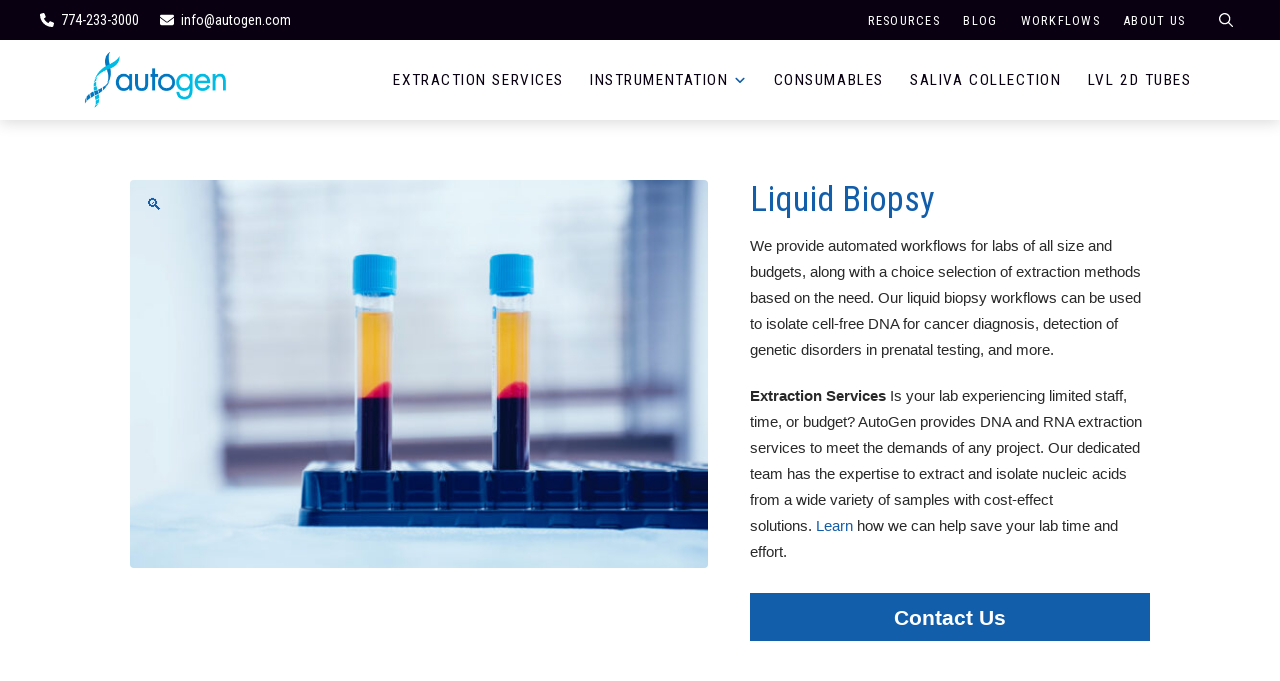

--- FILE ---
content_type: text/html; charset=UTF-8
request_url: https://autogen.com/product/liquid-biopsy/
body_size: 26115
content:
<!DOCTYPE html>
<html class="no-js" lang="en-US" prefix="og: https://ogp.me/ns#">
<head>
<meta charset="UTF-8">
<meta name="viewport" content="width=device-width, initial-scale=1.0">
<link rel="pingback" href="https://autogen.com/xmlrpc.php">
<!-- Google tag (gtag.js) consent mode dataLayer added by Site Kit -->
<script type="text/javascript" id="google_gtagjs-js-consent-mode-data-layer">
/* <![CDATA[ */
window.dataLayer = window.dataLayer || [];function gtag(){dataLayer.push(arguments);}
gtag('consent', 'default', {"ad_personalization":"denied","ad_storage":"denied","ad_user_data":"denied","analytics_storage":"denied","functionality_storage":"denied","security_storage":"denied","personalization_storage":"denied","region":["AT","BE","BG","CH","CY","CZ","DE","DK","EE","ES","FI","FR","GB","GR","HR","HU","IE","IS","IT","LI","LT","LU","LV","MT","NL","NO","PL","PT","RO","SE","SI","SK"],"wait_for_update":500});
window._googlesitekitConsentCategoryMap = {"statistics":["analytics_storage"],"marketing":["ad_storage","ad_user_data","ad_personalization"],"functional":["functionality_storage","security_storage"],"preferences":["personalization_storage"]};
window._googlesitekitConsents = {"ad_personalization":"denied","ad_storage":"denied","ad_user_data":"denied","analytics_storage":"denied","functionality_storage":"denied","security_storage":"denied","personalization_storage":"denied","region":["AT","BE","BG","CH","CY","CZ","DE","DK","EE","ES","FI","FR","GB","GR","HR","HU","IE","IS","IT","LI","LT","LU","LV","MT","NL","NO","PL","PT","RO","SE","SI","SK"],"wait_for_update":500};
/* ]]> */
</script>
<!-- End Google tag (gtag.js) consent mode dataLayer added by Site Kit -->

<!-- Search Engine Optimization by Rank Math - https://rankmath.com/ -->
<title>Liquid Biopsy</title>
<meta name="description" content="AutoGen&#039;s extraction kits provide solutions for cell free DNA extraction and isolation for the detection of genetic disorders in prenatal testing and more."/>
<meta name="robots" content="follow, index, max-snippet:-1, max-video-preview:-1, max-image-preview:large"/>
<link rel="canonical" href="https://autogen.com/product/liquid-biopsy/" />
<meta property="og:locale" content="en_US" />
<meta property="og:type" content="product" />
<meta property="og:title" content="Liquid Biopsy" />
<meta property="og:description" content="AutoGen&#039;s extraction kits provide solutions for cell free DNA extraction and isolation for the detection of genetic disorders in prenatal testing and more." />
<meta property="og:url" content="https://autogen.com/product/liquid-biopsy/" />
<meta property="og:site_name" content="AutoGen, Inc." />
<meta property="og:updated_time" content="2025-09-02T16:52:59-04:00" />
<meta property="og:image" content="https://autogen.com/wp-content/uploads/2025/07/cf-DNA-Liquid-Biopsy-1024x688.jpeg" />
<meta property="og:image:secure_url" content="https://autogen.com/wp-content/uploads/2025/07/cf-DNA-Liquid-Biopsy-1024x688.jpeg" />
<meta property="og:image:width" content="1024" />
<meta property="og:image:height" content="688" />
<meta property="og:image:alt" content="liquid biopsy cell free DNA" />
<meta property="og:image:type" content="image/jpeg" />
<meta property="product:price:currency" content="USD" />
<meta property="product:availability" content="instock" />
<meta name="twitter:card" content="summary_large_image" />
<meta name="twitter:title" content="Liquid Biopsy" />
<meta name="twitter:description" content="AutoGen&#039;s extraction kits provide solutions for cell free DNA extraction and isolation for the detection of genetic disorders in prenatal testing and more." />
<meta name="twitter:image" content="https://autogen.com/wp-content/uploads/2025/07/cf-DNA-Liquid-Biopsy-1024x688.jpeg" />
<meta name="twitter:label1" content="Price" />
<meta name="twitter:data1" content="&#036;0.00" />
<meta name="twitter:label2" content="Availability" />
<meta name="twitter:data2" content="In stock" />
<script type="application/ld+json" class="rank-math-schema">{"@context":"https://schema.org","@graph":[{"@type":"Place","@id":"https://autogen.com/#place","address":{"@type":"PostalAddress","streetAddress":"84 October Hill Road","addressRegion":"Massachusetts","postalCode":"01746","addressLocality":"Holliston"}},{"@type":["MedicalBusiness","Organization"],"@id":"https://autogen.com/#organization","name":"AutoGen, Inc.","url":"https://autogen.com","email":"dan@madlab.tv","address":{"@type":"PostalAddress","streetAddress":"84 October Hill Road","addressRegion":"Massachusetts","postalCode":"01746","addressLocality":"Holliston"},"logo":{"@type":"ImageObject","@id":"https://autogen.com/#logo","url":"https://autogen.com/wp-content/uploads/2019/02/cropped-favicon-autogen-logo.png","contentUrl":"https://autogen.com/wp-content/uploads/2019/02/cropped-favicon-autogen-logo.png","caption":"AutoGen, Inc.","inLanguage":"en-US","width":"512","height":"512"},"description":"The DNA and RNA Extraction Experts.","location":{"@id":"https://autogen.com/#place"},"image":{"@id":"https://autogen.com/#logo"},"telephone":"+1-774-233-3000"},{"@type":"WebSite","@id":"https://autogen.com/#website","url":"https://autogen.com","name":"AutoGen, Inc.","alternateName":"AutoGen","publisher":{"@id":"https://autogen.com/#organization"},"inLanguage":"en-US"},{"@type":"ImageObject","@id":"https://autogen.com/wp-content/uploads/2025/07/cf-DNA-Liquid-Biopsy-scaled.jpeg","url":"https://autogen.com/wp-content/uploads/2025/07/cf-DNA-Liquid-Biopsy-scaled.jpeg","width":"2560","height":"1721","inLanguage":"en-US"},{"@type":"ItemPage","@id":"https://autogen.com/product/liquid-biopsy/#webpage","url":"https://autogen.com/product/liquid-biopsy/","name":"Liquid Biopsy","datePublished":"2025-08-29T17:55:01-04:00","dateModified":"2025-09-02T16:52:59-04:00","isPartOf":{"@id":"https://autogen.com/#website"},"primaryImageOfPage":{"@id":"https://autogen.com/wp-content/uploads/2025/07/cf-DNA-Liquid-Biopsy-scaled.jpeg"},"inLanguage":"en-US"},{"@type":"Product","name":"Liquid Biopsy","description":"AutoGen's extraction kits provide solutions for cell free DNA extraction and isolation for the detection of genetic disorders in prenatal testing and more.","category":"Workflows","mainEntityOfPage":{"@id":"https://autogen.com/product/liquid-biopsy/#webpage"},"image":[{"@type":"ImageObject","url":"https://autogen.com/wp-content/uploads/2025/07/cf-DNA-Liquid-Biopsy-scaled.jpeg","height":"1721","width":"2560"}],"additionalProperty":[{"@type":"PropertyValue","name":"pa_sample-type","value":"Liquid Biopsy"},{"@type":"PropertyValue","name":"pa_nucleic-acid-type","value":"DNA"},{"@type":"PropertyValue","name":"pa_throughput-level","value":"Low, Medium"}],"@id":"https://autogen.com/product/liquid-biopsy/#richSnippet"}]}</script>
<!-- /Rank Math WordPress SEO plugin -->

<link rel='dns-prefetch' href='//www.googletagmanager.com' />
<link rel="alternate" type="application/rss+xml" title="AutoGen, Inc. &raquo; Feed" href="https://autogen.com/feed/" />
<link rel="alternate" type="application/rss+xml" title="AutoGen, Inc. &raquo; Comments Feed" href="https://autogen.com/comments/feed/" />
<link rel="alternate" title="oEmbed (JSON)" type="application/json+oembed" href="https://autogen.com/wp-json/oembed/1.0/embed?url=https%3A%2F%2Fautogen.com%2Fproduct%2Fliquid-biopsy%2F" />
<link rel="alternate" title="oEmbed (XML)" type="text/xml+oembed" href="https://autogen.com/wp-json/oembed/1.0/embed?url=https%3A%2F%2Fautogen.com%2Fproduct%2Fliquid-biopsy%2F&#038;format=xml" />
<style id='wp-img-auto-sizes-contain-inline-css' type='text/css'>
img:is([sizes=auto i],[sizes^="auto," i]){contain-intrinsic-size:3000px 1500px}
/*# sourceURL=wp-img-auto-sizes-contain-inline-css */
</style>
<link rel='stylesheet' id='formidable-css' href='https://autogen.com/wp-content/plugins/formidable/css/formidableforms.css?ver=1231923' type='text/css' media='all' />
<style id='wp-emoji-styles-inline-css' type='text/css'>

	img.wp-smiley, img.emoji {
		display: inline !important;
		border: none !important;
		box-shadow: none !important;
		height: 1em !important;
		width: 1em !important;
		margin: 0 0.07em !important;
		vertical-align: -0.1em !important;
		background: none !important;
		padding: 0 !important;
	}
/*# sourceURL=wp-emoji-styles-inline-css */
</style>
<style id='wp-block-library-inline-css' type='text/css'>
:root{--wp-block-synced-color:#7a00df;--wp-block-synced-color--rgb:122,0,223;--wp-bound-block-color:var(--wp-block-synced-color);--wp-editor-canvas-background:#ddd;--wp-admin-theme-color:#007cba;--wp-admin-theme-color--rgb:0,124,186;--wp-admin-theme-color-darker-10:#006ba1;--wp-admin-theme-color-darker-10--rgb:0,107,160.5;--wp-admin-theme-color-darker-20:#005a87;--wp-admin-theme-color-darker-20--rgb:0,90,135;--wp-admin-border-width-focus:2px}@media (min-resolution:192dpi){:root{--wp-admin-border-width-focus:1.5px}}.wp-element-button{cursor:pointer}:root .has-very-light-gray-background-color{background-color:#eee}:root .has-very-dark-gray-background-color{background-color:#313131}:root .has-very-light-gray-color{color:#eee}:root .has-very-dark-gray-color{color:#313131}:root .has-vivid-green-cyan-to-vivid-cyan-blue-gradient-background{background:linear-gradient(135deg,#00d084,#0693e3)}:root .has-purple-crush-gradient-background{background:linear-gradient(135deg,#34e2e4,#4721fb 50%,#ab1dfe)}:root .has-hazy-dawn-gradient-background{background:linear-gradient(135deg,#faaca8,#dad0ec)}:root .has-subdued-olive-gradient-background{background:linear-gradient(135deg,#fafae1,#67a671)}:root .has-atomic-cream-gradient-background{background:linear-gradient(135deg,#fdd79a,#004a59)}:root .has-nightshade-gradient-background{background:linear-gradient(135deg,#330968,#31cdcf)}:root .has-midnight-gradient-background{background:linear-gradient(135deg,#020381,#2874fc)}:root{--wp--preset--font-size--normal:16px;--wp--preset--font-size--huge:42px}.has-regular-font-size{font-size:1em}.has-larger-font-size{font-size:2.625em}.has-normal-font-size{font-size:var(--wp--preset--font-size--normal)}.has-huge-font-size{font-size:var(--wp--preset--font-size--huge)}.has-text-align-center{text-align:center}.has-text-align-left{text-align:left}.has-text-align-right{text-align:right}.has-fit-text{white-space:nowrap!important}#end-resizable-editor-section{display:none}.aligncenter{clear:both}.items-justified-left{justify-content:flex-start}.items-justified-center{justify-content:center}.items-justified-right{justify-content:flex-end}.items-justified-space-between{justify-content:space-between}.screen-reader-text{border:0;clip-path:inset(50%);height:1px;margin:-1px;overflow:hidden;padding:0;position:absolute;width:1px;word-wrap:normal!important}.screen-reader-text:focus{background-color:#ddd;clip-path:none;color:#444;display:block;font-size:1em;height:auto;left:5px;line-height:normal;padding:15px 23px 14px;text-decoration:none;top:5px;width:auto;z-index:100000}html :where(.has-border-color){border-style:solid}html :where([style*=border-top-color]){border-top-style:solid}html :where([style*=border-right-color]){border-right-style:solid}html :where([style*=border-bottom-color]){border-bottom-style:solid}html :where([style*=border-left-color]){border-left-style:solid}html :where([style*=border-width]){border-style:solid}html :where([style*=border-top-width]){border-top-style:solid}html :where([style*=border-right-width]){border-right-style:solid}html :where([style*=border-bottom-width]){border-bottom-style:solid}html :where([style*=border-left-width]){border-left-style:solid}html :where(img[class*=wp-image-]){height:auto;max-width:100%}:where(figure){margin:0 0 1em}html :where(.is-position-sticky){--wp-admin--admin-bar--position-offset:var(--wp-admin--admin-bar--height,0px)}@media screen and (max-width:600px){html :where(.is-position-sticky){--wp-admin--admin-bar--position-offset:0px}}

/*# sourceURL=wp-block-library-inline-css */
</style><link rel='stylesheet' id='wc-blocks-style-css' href='https://autogen.com/wp-content/plugins/woocommerce/assets/client/blocks/wc-blocks.css?ver=wc-10.4.3' type='text/css' media='all' />
<style id='global-styles-inline-css' type='text/css'>
:root{--wp--preset--aspect-ratio--square: 1;--wp--preset--aspect-ratio--4-3: 4/3;--wp--preset--aspect-ratio--3-4: 3/4;--wp--preset--aspect-ratio--3-2: 3/2;--wp--preset--aspect-ratio--2-3: 2/3;--wp--preset--aspect-ratio--16-9: 16/9;--wp--preset--aspect-ratio--9-16: 9/16;--wp--preset--color--black: #000000;--wp--preset--color--cyan-bluish-gray: #abb8c3;--wp--preset--color--white: #ffffff;--wp--preset--color--pale-pink: #f78da7;--wp--preset--color--vivid-red: #cf2e2e;--wp--preset--color--luminous-vivid-orange: #ff6900;--wp--preset--color--luminous-vivid-amber: #fcb900;--wp--preset--color--light-green-cyan: #7bdcb5;--wp--preset--color--vivid-green-cyan: #00d084;--wp--preset--color--pale-cyan-blue: #8ed1fc;--wp--preset--color--vivid-cyan-blue: #0693e3;--wp--preset--color--vivid-purple: #9b51e0;--wp--preset--gradient--vivid-cyan-blue-to-vivid-purple: linear-gradient(135deg,rgb(6,147,227) 0%,rgb(155,81,224) 100%);--wp--preset--gradient--light-green-cyan-to-vivid-green-cyan: linear-gradient(135deg,rgb(122,220,180) 0%,rgb(0,208,130) 100%);--wp--preset--gradient--luminous-vivid-amber-to-luminous-vivid-orange: linear-gradient(135deg,rgb(252,185,0) 0%,rgb(255,105,0) 100%);--wp--preset--gradient--luminous-vivid-orange-to-vivid-red: linear-gradient(135deg,rgb(255,105,0) 0%,rgb(207,46,46) 100%);--wp--preset--gradient--very-light-gray-to-cyan-bluish-gray: linear-gradient(135deg,rgb(238,238,238) 0%,rgb(169,184,195) 100%);--wp--preset--gradient--cool-to-warm-spectrum: linear-gradient(135deg,rgb(74,234,220) 0%,rgb(151,120,209) 20%,rgb(207,42,186) 40%,rgb(238,44,130) 60%,rgb(251,105,98) 80%,rgb(254,248,76) 100%);--wp--preset--gradient--blush-light-purple: linear-gradient(135deg,rgb(255,206,236) 0%,rgb(152,150,240) 100%);--wp--preset--gradient--blush-bordeaux: linear-gradient(135deg,rgb(254,205,165) 0%,rgb(254,45,45) 50%,rgb(107,0,62) 100%);--wp--preset--gradient--luminous-dusk: linear-gradient(135deg,rgb(255,203,112) 0%,rgb(199,81,192) 50%,rgb(65,88,208) 100%);--wp--preset--gradient--pale-ocean: linear-gradient(135deg,rgb(255,245,203) 0%,rgb(182,227,212) 50%,rgb(51,167,181) 100%);--wp--preset--gradient--electric-grass: linear-gradient(135deg,rgb(202,248,128) 0%,rgb(113,206,126) 100%);--wp--preset--gradient--midnight: linear-gradient(135deg,rgb(2,3,129) 0%,rgb(40,116,252) 100%);--wp--preset--font-size--small: 13px;--wp--preset--font-size--medium: 20px;--wp--preset--font-size--large: 36px;--wp--preset--font-size--x-large: 42px;--wp--preset--spacing--20: 0.44rem;--wp--preset--spacing--30: 0.67rem;--wp--preset--spacing--40: 1rem;--wp--preset--spacing--50: 1.5rem;--wp--preset--spacing--60: 2.25rem;--wp--preset--spacing--70: 3.38rem;--wp--preset--spacing--80: 5.06rem;--wp--preset--shadow--natural: 6px 6px 9px rgba(0, 0, 0, 0.2);--wp--preset--shadow--deep: 12px 12px 50px rgba(0, 0, 0, 0.4);--wp--preset--shadow--sharp: 6px 6px 0px rgba(0, 0, 0, 0.2);--wp--preset--shadow--outlined: 6px 6px 0px -3px rgb(255, 255, 255), 6px 6px rgb(0, 0, 0);--wp--preset--shadow--crisp: 6px 6px 0px rgb(0, 0, 0);}:where(.is-layout-flex){gap: 0.5em;}:where(.is-layout-grid){gap: 0.5em;}body .is-layout-flex{display: flex;}.is-layout-flex{flex-wrap: wrap;align-items: center;}.is-layout-flex > :is(*, div){margin: 0;}body .is-layout-grid{display: grid;}.is-layout-grid > :is(*, div){margin: 0;}:where(.wp-block-columns.is-layout-flex){gap: 2em;}:where(.wp-block-columns.is-layout-grid){gap: 2em;}:where(.wp-block-post-template.is-layout-flex){gap: 1.25em;}:where(.wp-block-post-template.is-layout-grid){gap: 1.25em;}.has-black-color{color: var(--wp--preset--color--black) !important;}.has-cyan-bluish-gray-color{color: var(--wp--preset--color--cyan-bluish-gray) !important;}.has-white-color{color: var(--wp--preset--color--white) !important;}.has-pale-pink-color{color: var(--wp--preset--color--pale-pink) !important;}.has-vivid-red-color{color: var(--wp--preset--color--vivid-red) !important;}.has-luminous-vivid-orange-color{color: var(--wp--preset--color--luminous-vivid-orange) !important;}.has-luminous-vivid-amber-color{color: var(--wp--preset--color--luminous-vivid-amber) !important;}.has-light-green-cyan-color{color: var(--wp--preset--color--light-green-cyan) !important;}.has-vivid-green-cyan-color{color: var(--wp--preset--color--vivid-green-cyan) !important;}.has-pale-cyan-blue-color{color: var(--wp--preset--color--pale-cyan-blue) !important;}.has-vivid-cyan-blue-color{color: var(--wp--preset--color--vivid-cyan-blue) !important;}.has-vivid-purple-color{color: var(--wp--preset--color--vivid-purple) !important;}.has-black-background-color{background-color: var(--wp--preset--color--black) !important;}.has-cyan-bluish-gray-background-color{background-color: var(--wp--preset--color--cyan-bluish-gray) !important;}.has-white-background-color{background-color: var(--wp--preset--color--white) !important;}.has-pale-pink-background-color{background-color: var(--wp--preset--color--pale-pink) !important;}.has-vivid-red-background-color{background-color: var(--wp--preset--color--vivid-red) !important;}.has-luminous-vivid-orange-background-color{background-color: var(--wp--preset--color--luminous-vivid-orange) !important;}.has-luminous-vivid-amber-background-color{background-color: var(--wp--preset--color--luminous-vivid-amber) !important;}.has-light-green-cyan-background-color{background-color: var(--wp--preset--color--light-green-cyan) !important;}.has-vivid-green-cyan-background-color{background-color: var(--wp--preset--color--vivid-green-cyan) !important;}.has-pale-cyan-blue-background-color{background-color: var(--wp--preset--color--pale-cyan-blue) !important;}.has-vivid-cyan-blue-background-color{background-color: var(--wp--preset--color--vivid-cyan-blue) !important;}.has-vivid-purple-background-color{background-color: var(--wp--preset--color--vivid-purple) !important;}.has-black-border-color{border-color: var(--wp--preset--color--black) !important;}.has-cyan-bluish-gray-border-color{border-color: var(--wp--preset--color--cyan-bluish-gray) !important;}.has-white-border-color{border-color: var(--wp--preset--color--white) !important;}.has-pale-pink-border-color{border-color: var(--wp--preset--color--pale-pink) !important;}.has-vivid-red-border-color{border-color: var(--wp--preset--color--vivid-red) !important;}.has-luminous-vivid-orange-border-color{border-color: var(--wp--preset--color--luminous-vivid-orange) !important;}.has-luminous-vivid-amber-border-color{border-color: var(--wp--preset--color--luminous-vivid-amber) !important;}.has-light-green-cyan-border-color{border-color: var(--wp--preset--color--light-green-cyan) !important;}.has-vivid-green-cyan-border-color{border-color: var(--wp--preset--color--vivid-green-cyan) !important;}.has-pale-cyan-blue-border-color{border-color: var(--wp--preset--color--pale-cyan-blue) !important;}.has-vivid-cyan-blue-border-color{border-color: var(--wp--preset--color--vivid-cyan-blue) !important;}.has-vivid-purple-border-color{border-color: var(--wp--preset--color--vivid-purple) !important;}.has-vivid-cyan-blue-to-vivid-purple-gradient-background{background: var(--wp--preset--gradient--vivid-cyan-blue-to-vivid-purple) !important;}.has-light-green-cyan-to-vivid-green-cyan-gradient-background{background: var(--wp--preset--gradient--light-green-cyan-to-vivid-green-cyan) !important;}.has-luminous-vivid-amber-to-luminous-vivid-orange-gradient-background{background: var(--wp--preset--gradient--luminous-vivid-amber-to-luminous-vivid-orange) !important;}.has-luminous-vivid-orange-to-vivid-red-gradient-background{background: var(--wp--preset--gradient--luminous-vivid-orange-to-vivid-red) !important;}.has-very-light-gray-to-cyan-bluish-gray-gradient-background{background: var(--wp--preset--gradient--very-light-gray-to-cyan-bluish-gray) !important;}.has-cool-to-warm-spectrum-gradient-background{background: var(--wp--preset--gradient--cool-to-warm-spectrum) !important;}.has-blush-light-purple-gradient-background{background: var(--wp--preset--gradient--blush-light-purple) !important;}.has-blush-bordeaux-gradient-background{background: var(--wp--preset--gradient--blush-bordeaux) !important;}.has-luminous-dusk-gradient-background{background: var(--wp--preset--gradient--luminous-dusk) !important;}.has-pale-ocean-gradient-background{background: var(--wp--preset--gradient--pale-ocean) !important;}.has-electric-grass-gradient-background{background: var(--wp--preset--gradient--electric-grass) !important;}.has-midnight-gradient-background{background: var(--wp--preset--gradient--midnight) !important;}.has-small-font-size{font-size: var(--wp--preset--font-size--small) !important;}.has-medium-font-size{font-size: var(--wp--preset--font-size--medium) !important;}.has-large-font-size{font-size: var(--wp--preset--font-size--large) !important;}.has-x-large-font-size{font-size: var(--wp--preset--font-size--x-large) !important;}
/*# sourceURL=global-styles-inline-css */
</style>

<style id='classic-theme-styles-inline-css' type='text/css'>
/*! This file is auto-generated */
.wp-block-button__link{color:#fff;background-color:#32373c;border-radius:9999px;box-shadow:none;text-decoration:none;padding:calc(.667em + 2px) calc(1.333em + 2px);font-size:1.125em}.wp-block-file__button{background:#32373c;color:#fff;text-decoration:none}
/*# sourceURL=/wp-includes/css/classic-themes.min.css */
</style>
<link rel='stylesheet' id='photoswipe-css' href='https://autogen.com/wp-content/plugins/woocommerce/assets/css/photoswipe/photoswipe.min.css?ver=10.4.3' type='text/css' media='all' />
<link rel='stylesheet' id='photoswipe-default-skin-css' href='https://autogen.com/wp-content/plugins/woocommerce/assets/css/photoswipe/default-skin/default-skin.min.css?ver=10.4.3' type='text/css' media='all' />
<link rel='stylesheet' id='woocommerce-smallscreen-css' href='https://autogen.com/wp-content/plugins/woocommerce/assets/css/woocommerce-smallscreen.css?ver=10.4.3' type='text/css' media='only screen and (max-width: 768px)' />
<style id='woocommerce-inline-inline-css' type='text/css'>
.woocommerce form .form-row .required { visibility: hidden; }
/*# sourceURL=woocommerce-inline-inline-css */
</style>
<link rel='stylesheet' id='x-stack-css' href='https://autogen.com/wp-content/themes/pro/framework/dist/css/site/stacks/integrity-light.css?ver=6.7.11' type='text/css' media='all' />
<link rel='stylesheet' id='x-woocommerce-css' href='https://autogen.com/wp-content/themes/pro/framework/dist/css/site/woocommerce/integrity-light.css?ver=6.7.11' type='text/css' media='all' />
<link rel='stylesheet' id='x-child-css' href='https://autogen.com/wp-content/themes/autogen/style.css?ver=6.7.11' type='text/css' media='all' />
<style id='cs-inline-css' type='text/css'>
@media (min-width:1200px){.x-hide-xl{display:none !important;}}@media (min-width:979px) and (max-width:1199px){.x-hide-lg{display:none !important;}}@media (min-width:767px) and (max-width:978px){.x-hide-md{display:none !important;}}@media (min-width:480px) and (max-width:766px){.x-hide-sm{display:none !important;}}@media (max-width:479px){.x-hide-xs{display:none !important;}} a,h1 a:hover,h2 a:hover,h3 a:hover,h4 a:hover,h5 a:hover,h6 a:hover,.x-breadcrumb-wrap a:hover,.widget ul li a:hover,.widget ol li a:hover,.widget.widget_text ul li a,.widget.widget_text ol li a,.widget_nav_menu .current-menu-item > a,.x-accordion-heading .x-accordion-toggle:hover,.x-comment-author a:hover,.x-comment-time:hover,.x-recent-posts a:hover .h-recent-posts{color:#135eab;}a:hover,.widget.widget_text ul li a:hover,.widget.widget_text ol li a:hover,.x-twitter-widget ul li a:hover{color:#00b3e6;}.woocommerce .price > .amount,.woocommerce .price > ins > .amount,.woocommerce .star-rating:before,.woocommerce .star-rating span:before,.woocommerce li.product .entry-header h3 a:hover{color:#135eab;}.rev_slider_wrapper,a.x-img-thumbnail:hover,.x-slider-container.below,.page-template-template-blank-3-php .x-slider-container.above,.page-template-template-blank-6-php .x-slider-container.above{border-color:#135eab;}.entry-thumb:before,.x-pagination span.current,.woocommerce-pagination span[aria-current],.flex-direction-nav a,.flex-control-nav a:hover,.flex-control-nav a.flex-active,.mejs-time-current,.x-dropcap,.x-skill-bar .bar,.x-pricing-column.featured h2,.h-comments-title small,.x-entry-share .x-share:hover,.x-highlight,.x-recent-posts .x-recent-posts-img:after{background-color:#135eab;}.woocommerce .onsale,.widget_price_filter .ui-slider .ui-slider-range{background-color:#135eab;}.x-nav-tabs > .active > a,.x-nav-tabs > .active > a:hover{box-shadow:inset 0 3px 0 0 #135eab;}.x-main{width:calc(72% - 2.463055%);}.x-sidebar{width:calc(100% - 2.463055% - 72%);}.x-comment-author,.x-comment-time,.comment-form-author label,.comment-form-email label,.comment-form-url label,.comment-form-rating label,.comment-form-comment label,.widget_calendar #wp-calendar caption,.widget.widget_rss li .rsswidget{font-family:"Roboto Condensed",sans-serif;font-weight:400;}.p-landmark-sub,.p-meta,input,button,select,textarea{font-family:Helvetica,Arial,sans-serif;}.widget ul li a,.widget ol li a,.x-comment-time{color:#292929;}.woocommerce .price > .from,.woocommerce .price > del,.woocommerce p.stars span a:after{color:#292929;}.widget_text ol li a,.widget_text ul li a{color:#135eab;}.widget_text ol li a:hover,.widget_text ul li a:hover{color:#00b3e6;}.comment-form-author label,.comment-form-email label,.comment-form-url label,.comment-form-rating label,.comment-form-comment label,.widget_calendar #wp-calendar th,.p-landmark-sub strong,.widget_tag_cloud .tagcloud a:hover,.widget_tag_cloud .tagcloud a:active,.entry-footer a:hover,.entry-footer a:active,.x-breadcrumbs .current,.x-comment-author,.x-comment-author a{color:#135eab;}.widget_calendar #wp-calendar th{border-color:#135eab;}.h-feature-headline span i{background-color:#135eab;}@media (max-width:978.98px){}html{font-size:14px;}@media (min-width:479px){html{font-size:14px;}}@media (min-width:766px){html{font-size:14px;}}@media (min-width:978px){html{font-size:14px;}}@media (min-width:1199px){html{font-size:14px;}}body{font-style:normal;font-weight:400;color:#292929;background:rgb(240,240,240);}.w-b{font-weight:400 !important;}h1,h2,h3,h4,h5,h6,.h1,.h2,.h3,.h4,.h5,.h6,.x-text-headline{font-family:"Roboto Condensed",sans-serif;font-style:normal;font-weight:400;}h1,.h1{letter-spacing:-0.035em;}h2,.h2{letter-spacing:-0.035em;}h3,.h3{letter-spacing:-0.035em;}h4,.h4{letter-spacing:-0.035em;}h5,.h5{letter-spacing:-0.035em;}h6,.h6{letter-spacing:-0.035em;}.w-h{font-weight:400 !important;}.x-container.width{width:88%;}.x-container.max{max-width:1200px;}.x-bar-content.x-container.width{flex-basis:88%;}.x-main.full{float:none;clear:both;display:block;width:auto;}@media (max-width:978.98px){.x-main.full,.x-main.left,.x-main.right,.x-sidebar.left,.x-sidebar.right{float:none;display:block;width:auto !important;}}.entry-header,.entry-content{font-size:1.0rem;}body,input,button,select,textarea{font-family:Helvetica,Arial,sans-serif;}h1,h2,h3,h4,h5,h6,.h1,.h2,.h3,.h4,.h5,.h6,h1 a,h2 a,h3 a,h4 a,h5 a,h6 a,.h1 a,.h2 a,.h3 a,.h4 a,.h5 a,.h6 a,blockquote{color:#135eab;}.cfc-h-tx{color:#135eab !important;}.cfc-h-bd{border-color:#135eab !important;}.cfc-h-bg{background-color:#135eab !important;}.cfc-b-tx{color:#292929 !important;}.cfc-b-bd{border-color:#292929 !important;}.cfc-b-bg{background-color:#292929 !important;}.x-btn,.button,[type="submit"]{color:#ffffff;border-color:#ac110000;background-color:#135eab;text-shadow:0 0.075em 0.075em rgba(0,0,0,0.5);}.x-btn:hover,.button:hover,[type="submit"]:hover{color:#ffffff;border-color:#60090000;background-color:#00b3e6;text-shadow:0 0.075em 0.075em rgba(0,0,0,0.5);}.x-btn.x-btn-real,.x-btn.x-btn-real:hover{margin-bottom:0.25em;text-shadow:0 0.075em 0.075em rgba(0,0,0,0.65);}.x-btn.x-btn-real{box-shadow:0 0.25em 0 0 #a71000,0 4px 9px rgba(0,0,0,0.75);}.x-btn.x-btn-real:hover{box-shadow:0 0.25em 0 0 #a71000,0 4px 9px rgba(0,0,0,0.75);}.x-btn.x-btn-flat,.x-btn.x-btn-flat:hover{margin-bottom:0;text-shadow:0 0.075em 0.075em rgba(0,0,0,0.65);box-shadow:none;}.x-btn.x-btn-transparent,.x-btn.x-btn-transparent:hover{margin-bottom:0;border-width:3px;text-shadow:none;text-transform:uppercase;background-color:transparent;box-shadow:none;}.woocommerce-MyAccount-navigation-link a{color:#292929;}.woocommerce-MyAccount-navigation-link a:hover,.woocommerce-MyAccount-navigation-link.is-active a{color:#135eab;}.cart_item .product-remove a{color:#292929;}.cart_item .product-remove a:hover{color:#135eab;}.cart_item .product-name a{color:#135eab;}.cart_item .product-name a:hover{color:#135eab;}.woocommerce p.stars span a{background-color:#135eab;}.bg .mejs-container,.x-video .mejs-container{position:unset !important;} .m7h1-0.x-section{margin-top:0px;margin-right:0px;margin-bottom:0px;margin-left:0px;border-top-width:0;border-right-width:0;border-bottom-width:0;border-left-width:0;padding-right:0px;padding-bottom:10vmin;padding-left:0px;z-index:1;}.m7h1-1.x-section{padding-top:0vmin;}.m7h1-2.x-section{border-top-left-radius:18px;border-top-right-radius:18px;border-bottom-right-radius:18px;border-bottom-left-radius:18px;padding-top:10vmin;background-color:#f2f2f2;}.m7h1-3{transform:translate3d(-0.512rem,-0.512rem,0) rotateZ(-7deg);}.m7h1-4.x-row{z-index:auto;margin-right:auto;margin-left:auto;border-top-width:0;border-right-width:0;border-bottom-width:0;border-left-width:0;padding-top:1px;padding-right:1px;padding-bottom:1px;padding-left:1px;font-size:1em;}.m7h1-4 > .x-row-inner{justify-content:flex-start;align-items:stretch;align-content:stretch;}.m7h1-5 > .x-row-inner{flex-direction:row-reverse;margin-top:calc(((3rem / 2) + 1px) * -1);margin-right:calc(((3rem / 2) + 1px) * -1);margin-bottom:calc(((3rem / 2) + 1px) * -1);margin-left:calc(((3rem / 2) + 1px) * -1);}.m7h1-5 > .x-row-inner > *{margin-top:calc(3rem / 2);margin-bottom:calc(3rem / 2);margin-right:calc(3rem / 2);margin-left:calc(3rem / 2);}.m7h1-6 > .x-row-inner > *{flex-grow:1;}.m7h1-7.x-row{margin-top:0px;}.m7h1-8.x-row{margin-bottom:0px;}.m7h1-8 > .x-row-inner{flex-direction:row;margin-top:calc(((24px / 2) + 1px) * -1);margin-right:calc(((24px / 2) + 1px) * -1);margin-bottom:calc(((24px / 2) + 1px) * -1);margin-left:calc(((24px / 2) + 1px) * -1);}.m7h1-8 > .x-row-inner > *{margin-top:calc(24px / 2);margin-bottom:calc(24px / 2);margin-right:calc(24px / 2);margin-left:calc(24px / 2);}.m7h1-9.x-row{margin-top:24px;}.m7h1-a{--gap:3rem;}.m7h1-a > .x-row-inner > *:nth-child(2n - 0) {flex-basis:calc(58.333% - clamp(0px,var(--gap),9999px));}.m7h1-a > .x-row-inner > *:nth-child(2n - 1) {flex-basis:calc(41.667% - clamp(0px,var(--gap),9999px));}.m7h1-b{--gap:24px;}.m7h1-c > .x-row-inner > *:nth-child(1n - 0) {flex-basis:calc(100% - clamp(0px,var(--gap),9999px));}.m7h1-d > .x-row-inner > *:nth-child(1n - 0) {flex-basis:calc(100% - clamp(0px,var(--gap),9999px));}.m7h1-e.x-col{display:flex;flex-direction:column;justify-content:flex-start;align-items:stretch;flex-wrap:wrap;align-content:stretch;}.m7h1-f.x-col{z-index:1;border-top-width:0;border-right-width:0;border-bottom-width:0;border-left-width:0;font-size:1em;}.m7h1-h.x-col{border-top-left-radius:4px;border-top-right-radius:4px;border-bottom-right-radius:4px;border-bottom-left-radius:4px;padding-top:calc(1.25rem + 4vmin);padding-right:calc(1.25rem + 4vmin);padding-bottom:calc(1.25rem + 4vmin);padding-left:calc(1.25rem + 4vmin);background-color:#ffffff;box-shadow:0px 2px 5px 0px rgba(0,0,0,0.06);}.m7h1-i.x-text{margin-top:0em;margin-right:0em;margin-left:0em;border-top-width:0;border-right-width:0;border-bottom-width:0;border-left-width:0;}.m7h1-i.x-text .x-text-content-text-primary{font-family:"Roboto Condensed",sans-serif;font-style:normal;font-weight:400;letter-spacing:0em;text-transform:none;color:#135eab;}.m7h1-j.x-text{margin-bottom:1em;font-size:1em;}.m7h1-j.x-text .x-text-content-text-primary{font-size:2.5em;line-height:1.125;}.m7h1-k.x-text{margin-bottom:0.64em;font-size:1.25rem;}.m7h1-k.x-text .x-text-content-text-primary{font-size:1.75em;line-height:1.1;}.m7h1-l.x-text{max-width:36em;margin-top:0rem;margin-right:0rem;margin-bottom:2rem;margin-left:0rem;font-family:Helvetica,Arial,sans-serif;font-size:1.1em;font-weight:400;line-height:1.7;letter-spacing:0em;text-transform:none;color:#292929;}.m7h1-m.x-text{border-top-width:0;border-right-width:0;border-bottom-width:0;border-left-width:0;font-style:normal;}.m7h1-m.x-text > :first-child{margin-top:0;}.m7h1-m.x-text > :last-child{margin-bottom:0;}.m7h1-n.x-text{margin-top:0em;margin-right:-0.115em;margin-bottom:0em;margin-left:0em;font-family:inherit;font-size:1em;font-weight:bold;line-height:1;letter-spacing:0.115em;text-transform:uppercase;color:#ffffff;}.m7h1-o.x-anchor {border-top-width:0;border-right-width:0;border-bottom-width:0;border-left-width:0;font-size:1em;background-color:#135eab;}.m7h1-o.x-anchor .x-anchor-content {display:flex;flex-direction:row;justify-content:center;align-items:center;padding-top:0.6em;padding-right:0.85em;padding-bottom:0.6em;padding-left:0.85em;}.m7h1-o.x-anchor:hover,.m7h1-o.x-anchor[class*="active"],[data-x-effect-provider*="colors"]:hover .m7h1-o.x-anchor {background-color:#00b3e6;}.m7h1-o.x-anchor .x-anchor-text {margin-top:5px;margin-right:5px;margin-bottom:5px;margin-left:5px;}.m7h1-o.x-anchor .x-anchor-text-primary {font-family:Helvetica,Arial,sans-serif;font-size:1.5em;font-style:normal;font-weight:700;line-height:1;color:#ffffff;}.m7h1-p{overflow-x:hidden;overflow-y:hidden;border-top-width:0;border-right-width:0;border-bottom-width:0;border-left-width:0;border-top-left-radius:4px;border-top-right-radius:4px;border-bottom-right-radius:4px;border-bottom-left-radius:4px;font-size:1em;}.m7h1-q{display:flex;flex-direction:row;justify-content:center;align-items:center;flex-wrap:wrap;align-content:center;flex-grow:0;flex-shrink:1;flex-basis:auto;position:absolute;top:0px;left:0px;z-index:10;height:3em;border-top-width:0;border-right-width:0;border-bottom-width:0;border-left-width:0;border-top-left-radius:2px;border-top-right-radius:2px;border-bottom-right-radius:2px;border-bottom-left-radius:2px;font-size:0.8em;background-color:#121212;aspect-ratio:auto;}.m7h1-r{width:12em;}.m7h1-s{width:11em;}.m7h1-t{width:5em;}@media screen and (max-width:479px){.m7h1-a > .x-row-inner > *:nth-child(1n - 0) {flex-basis:calc(100% - clamp(0px,var(--gap),9999px));}}  .m7i2-0.x-bar{height:40px;background-color:#090111;z-index:9999;}.m7i2-0 .x-bar-content{justify-content:space-evenly;height:40px;max-width:1200px;}.m7i2-0.x-bar-space{height:40px;}.m7i2-1.x-bar{border-top-width:0;border-right-width:0;border-bottom-width:0;border-left-width:0;font-size:1em;}.m7i2-1 .x-bar-content{display:flex;flex-direction:row;align-items:center;flex-grow:0;flex-shrink:1;flex-basis:100%;}.m7i2-1.x-bar-outer-spacers:after,.m7i2-1.x-bar-outer-spacers:before{flex-basis:18px;width:18px!important;height:18px;}.m7i2-1.x-bar-space{font-size:1em;}.m7i2-2.x-bar{height:80px;background-color:#ffffff;box-shadow:0px 2px 15px 0px #09011129;z-index:9998;}.m7i2-2 .x-bar-content{justify-content:space-around;height:80px;max-width:1500px;}.m7i2-2.x-bar-space{height:80px;}.m7i2-3{transform:translate(0px,0px);}.m7i2-4.x-bar-container{display:flex;flex-direction:row;justify-content:space-between;align-items:center;flex-grow:0;flex-basis:auto;border-top-width:0;border-right-width:0;border-bottom-width:0;border-left-width:0;font-size:1em;z-index:auto;}.m7i2-5.x-bar-container{flex-shrink:1;}.m7i2-7.x-bar-container{margin-top:0px;margin-bottom:0px;}.m7i2-8.x-bar-container{margin-right:0px;}.m7i2-9.x-bar-container{margin-left:auto;}.m7i2-a.x-bar-container{flex-shrink:0;margin-right:28px;margin-left:0px;}.m7i2-b.x-bar-container{margin-left:18px;}.m7i2-c.x-text{border-top-width:0;border-right-width:0;border-bottom-width:0;border-left-width:0;font-size:1em;}.m7i2-c.x-text .x-text-content{display:flex;flex-direction:row;justify-content:center;align-items:center;}.m7i2-c.x-text .x-text-content-text-primary{font-family:"Roboto Condensed",sans-serif;font-size:1em;font-style:normal;font-weight:400;line-height:1.4;letter-spacing:0em;text-transform:none;color:#ffffff;}.m7i2-c.x-text .x-graphic {margin-top:0em;margin-right:0.5em;margin-bottom:0em;}.m7i2-c.x-text .x-graphic-icon {font-size:1.0em;width:auto;border-top-width:0;border-right-width:0;border-bottom-width:0;border-left-width:0;}.m7i2-c.x-text .x-graphic-icon > svg{fill:#ffffff;}.m7i2-d.x-text .x-graphic {margin-left:0em;}.m7i2-e.x-text .x-graphic {margin-left:1.5em;}.m7i2-f{margin-top:0em;margin-bottom:0em;margin-left:-0.5em;font-size:1em;display:flex;flex-direction:row;justify-content:flex-start;align-items:center;flex-wrap:wrap;align-content:center;align-self:stretch;flex-grow:0;flex-shrink:0;flex-basis:auto;}.m7i2-f > li,.m7i2-f > li > a{flex-grow:0;flex-shrink:1;flex-basis:auto;}.m7i2-g{margin-right:0em;}.m7i2-h{margin-right:-0.5em;}.m7i2-i{font-size:1.75em;}.m7i2-i,.m7i2-i .x-anchor{transition-duration:300ms;transition-timing-function:cubic-bezier(0.400,0.000,0.200,1.000);}.m7i2-j .x-dropdown {width:210px;font-size:18px;border-top-width:0;border-right-width:0;border-bottom-width:0;border-left-width:0;border-top-left-radius:3px;border-top-right-radius:3px;border-bottom-right-radius:3px;border-bottom-left-radius:3px;padding-top:5px;padding-right:5px;padding-bottom:5px;padding-left:5px;box-shadow:0em 0.85em 235em 0em rgba(0,18,36,0.33);transition-duration:500ms,500ms,0s;transition-timing-function:cubic-bezier(0.400,0.000,0.200,1.000);}.m7i2-j .x-dropdown:not(.x-active) {transition-delay:0s,0s,500ms;}.m7i2-j .x-dropdown[data-x-stem-menu-top],.m7i2-j .x-dropdown[data-x-stem-root] {margin-right:0px;margin-bottom:0px;margin-left:-7px;}.m7i2-k .x-dropdown {background-color:rgb(255,255,255);}.m7i2-k .x-dropdown[data-x-stem-menu-top],.m7i2-k .x-dropdown[data-x-stem-root] {margin-top:18px;}.m7i2-l .x-dropdown {background-color:#ffffff;}.m7i2-l .x-dropdown[data-x-stem-menu-top],.m7i2-l .x-dropdown[data-x-stem-root] {margin-top:25px;}.m7i2-m.x-anchor {border-top-width:0;border-right-width:0;border-bottom-width:0;border-left-width:0;}.m7i2-m.x-anchor .x-anchor-content {display:flex;align-items:center;}.m7i2-n.x-anchor .x-anchor-content {justify-content:center;}.m7i2-o.x-anchor {font-size:1em;}.m7i2-p.x-anchor .x-anchor-content {flex-direction:row;}.m7i2-q.x-anchor .x-anchor-content {padding-top:0.167em;padding-right:1em;padding-bottom:0.167em;}.m7i2-r.x-anchor .x-anchor-content {padding-left:.75em;}.m7i2-r.x-anchor .x-anchor-text-primary {font-size:.9em;color:#ffffff;}.m7i2-s.x-anchor .x-anchor-text-primary {font-family:"Roboto Condensed",sans-serif;font-weight:400;line-height:1.2;text-transform:uppercase;}.m7i2-t.x-anchor .x-anchor-text-primary {font-style:normal;}.m7i2-t.x-anchor,.m7i2-t.x-anchor :not([data-x-particle]) {transition-duration:0ms;}.m7i2-u.x-anchor .x-anchor-text-primary {letter-spacing:0.1em;margin-right:calc(0.1em * -1);}.m7i2-v.x-anchor:hover .x-anchor-text-primary,.m7i2-v.x-anchor[class*="active"] .x-anchor-text-primary,[data-x-effect-provider*="colors"]:hover .m7i2-v.x-anchor .x-anchor-text-primary {color:#00b3e6;}.m7i2-w.x-anchor {border-top-left-radius:2px;border-top-right-radius:2px;border-bottom-right-radius:2px;border-bottom-left-radius:2px;}.m7i2-w.x-anchor .x-anchor-content {justify-content:flex-start;padding-top:9px;padding-right:12px;padding-bottom:9px;padding-left:12px;}.m7i2-w.x-anchor .x-anchor-sub-indicator {margin-left:9px;}.m7i2-x.x-anchor {font-size:14px;background-color:#ffffff;}.m7i2-y.x-anchor .x-anchor-text {margin-top:0px;margin-right:auto;margin-bottom:0px;margin-left:0px;}.m7i2-y.x-anchor .x-anchor-text-primary {color:#135eab;}.m7i2-y.x-anchor .x-anchor-sub-indicator {color:#0a2540;}.m7i2-y.x-anchor:hover .x-anchor-sub-indicator,.m7i2-y.x-anchor[class*="active"] .x-anchor-sub-indicator,[data-x-effect-provider*="colors"]:hover .m7i2-y.x-anchor .x-anchor-sub-indicator {color:#0073e6;}.m7i2-z.x-anchor .x-anchor-text-primary {font-size:1em;}.m7i2-10.x-anchor .x-anchor-sub-indicator {margin-top:0px;margin-right:0px;margin-bottom:0px;}.m7i2-11.x-anchor .x-anchor-sub-indicator {font-size:12px;}.m7i2-12.x-anchor {width:3em;height:3em;background-color:rgba(255,255,255,0);}.m7i2-12.x-anchor .x-graphic {margin-top:1px;margin-right:1px;margin-bottom:1px;margin-left:1em;}.m7i2-12.x-anchor .x-graphic-icon > svg{fill:#ffffff;}.m7i2-12.x-anchor:hover .x-graphic-icon > svg,.m7i2-12.x-anchor[class*="active"] .x-graphic-icon > svg,[data-x-effect-provider*="colors"]:hover .m7i2-12.x-anchor .x-graphic-icon > svg {fill:#00b3e6;}.m7i2-12.x-anchor:hover .x-graphic-icon,.m7i2-12.x-anchor[class*="active"] .x-graphic-icon,[data-x-effect-provider*="colors"]:hover .m7i2-12.x-anchor .x-graphic-icon {color:#00b3e6;}.m7i2-12.x-anchor .x-toggle {color:rgba(0,0,0,1);}.m7i2-12.x-anchor:hover .x-toggle,.m7i2-12.x-anchor[class*="active"] .x-toggle,[data-x-effect-provider*="colors"]:hover .m7i2-12.x-anchor .x-toggle {color:rgba(0,0,0,0.5);}.m7i2-12.x-anchor .x-toggle-burger {width:10em;margin-top:3em;margin-bottom:3em;}.m7i2-12.x-anchor .x-toggle-burger-bun-t {transform:translate3d(0,calc(3em * -1),0);}.m7i2-12.x-anchor .x-toggle-burger-bun-b {transform:translate3d(0,3em,0);}.m7i2-13.x-anchor .x-graphic-icon {font-size:1em;width:auto;border-top-width:0;border-right-width:0;border-bottom-width:0;border-left-width:0;}.m7i2-13.x-anchor .x-toggle-burger {margin-right:0;margin-left:0;font-size:2px;}.m7i2-14.x-anchor .x-anchor-content {padding-left:1em;}.m7i2-14.x-anchor .x-anchor-text-primary {font-size:1.1em;color:#090111;}.m7i2-14.x-anchor:hover .x-anchor-text-primary,.m7i2-14.x-anchor[class*="active"] .x-anchor-text-primary,[data-x-effect-provider*="colors"]:hover .m7i2-14.x-anchor .x-anchor-text-primary {color:#135eab;}.m7i2-14.x-anchor .x-anchor-sub-indicator {margin-left:7px;color:#135eab;}.m7i2-14.x-anchor:hover .x-anchor-sub-indicator,.m7i2-14.x-anchor[class*="active"] .x-anchor-sub-indicator,[data-x-effect-provider*="colors"]:hover .m7i2-14.x-anchor .x-anchor-sub-indicator {color:#00b3e6;}.m7i2-15.x-anchor {background-color:transparent;}.m7i2-15.x-anchor:hover,.m7i2-15.x-anchor[class*="active"],[data-x-effect-provider*="colors"]:hover .m7i2-15.x-anchor {background-color:#ffffff;}.m7i2-15.x-anchor .x-anchor-text-primary {font-size:16px;}.m7i2-16.x-anchor {width:1.5em;height:1.5em;font-size:18px;}.m7i2-16.x-anchor .x-anchor-content {flex-direction:row-reverse;}.m7i2-16.x-anchor .x-graphic {margin-top:5px;margin-right:5px;margin-bottom:5px;margin-left:5px;}.m7i2-16.x-anchor .x-graphic-icon > svg{fill:rgba(255,255,255,0.66);}.m7i2-16.x-anchor:hover .x-graphic-icon > svg,.m7i2-16.x-anchor[class*="active"] .x-graphic-icon > svg,[data-x-effect-provider*="colors"]:hover .m7i2-16.x-anchor .x-graphic-icon > svg {fill:#ffffff;}.m7i2-16.x-anchor:hover .x-graphic-icon,.m7i2-16.x-anchor[class*="active"] .x-graphic-icon,[data-x-effect-provider*="colors"]:hover .m7i2-16.x-anchor .x-graphic-icon {color:#ffffff;}.m7i2-16.x-anchor .x-toggle {color:#0a2540;}.m7i2-16.x-anchor:hover .x-toggle,.m7i2-16.x-anchor[class*="active"] .x-toggle,[data-x-effect-provider*="colors"]:hover .m7i2-16.x-anchor .x-toggle {color:#0073e6;}.m7i2-16.x-anchor .x-toggle-burger {width:14em;margin-top:4em;margin-bottom:4em;}.m7i2-16.x-anchor .x-toggle-burger-bun-t {transform:translate3d(0,calc(4em * -1),0);}.m7i2-16.x-anchor .x-toggle-burger-bun-b {transform:translate3d(0,4em,0);}.m7i2-17.x-anchor {width:100%;max-width:100%;font-size:.9em;}.m7i2-17.x-anchor .x-anchor-content {padding-top:7px;padding-right:0px;padding-bottom:7px;padding-left:0px;}.m7i2-17.x-anchor .x-anchor-text-primary {font-family:Helvetica,Arial,sans-serif;font-weight:400;line-height:1.1;}.m7i2-17.x-anchor .x-anchor-sub-indicator {margin-left:18px;font-size:1em;}.m7i2-18{transition-duration:500ms,0s;transition-timing-function:cubic-bezier(0.400,0.000,0.200,1.000);}.m7i2-18 .x-modal-content-scroll-area{font-size:16px;padding-top:0;padding-right:calc(1.5em * 2);padding-bottom:0;padding-left:calc(1.5em * 2);}.m7i2-18:not(.x-active){transition-delay:0s,500ms;}.m7i2-18 .x-modal-bg{background-color:rgba(0,0,0,0.88);}.m7i2-18 .x-modal-close{width:calc(1em * 2);height:calc(1em * 2);font-size:1.5em;color:rgba(255,255,255,0.5);}.m7i2-18 .x-modal-close:focus,.m7i2-18 .x-modal-close:hover{color:rgba(255,255,255,1);}.m7i2-18 .x-modal-content{border-top-width:0;border-right-width:0;border-bottom-width:0;border-left-width:0;transition-duration:500ms;transition-timing-function:cubic-bezier(0.400,0.000,0.200,1.000);}.m7i2-19{width:100%;max-width:21em;height:auto;margin-top:0em;margin-right:auto;margin-bottom:0em;margin-left:auto;border-top-width:0;border-right-width:0;border-bottom-width:0;border-left-width:0;border-top-left-radius:100em;border-top-right-radius:100em;border-bottom-right-radius:100em;border-bottom-left-radius:100em;font-size:calc(10px + 4vmin);background-color:rgb(255,255,255);box-shadow:0em 0.15em 0.5em 0em rgba(0,0,0,0.15);}.m7i2-19.x-search-focused{border-top-left-radius:100em;border-top-right-radius:100em;border-bottom-right-radius:100em;border-bottom-left-radius:100em;}.m7i2-19 .x-search-input{order:2;margin-top:0px;margin-right:0px;margin-bottom:0px;margin-left:0px;font-family:inherit;font-size:1em;font-style:normal;font-weight:inherit;line-height:1.3;color:rgba(0,0,0,0.5);}.m7i2-19.x-search-has-content .x-search-input{color:rgba(0,0,0,1);}.m7i2-19 .x-search-btn-submit{order:1;width:1em;height:1em;margin-top:1em;margin-right:0.64em;margin-bottom:1em;margin-left:1em;border-top-width:0;border-right-width:0;border-bottom-width:0;border-left-width:0;font-size:1em;color:rgba(0,0,0,1);}.m7i2-19 .x-search-btn-clear{order:3;width:1em;height:1em;margin-top:1em;margin-right:1em;margin-bottom:1em;margin-left:0.64em;border-top-width:0;border-right-width:0;border-bottom-width:0;border-left-width:0;color:rgba(0,0,0,0.5);font-size:1em;}.m7i2-19 .x-search-btn-clear:focus,.m7i2-19 .x-search-btn-clear:hover{color:rgb(0,0,0);}.m7i2-1a.x-image{display:block;max-width:145px;}.m7i2-1b.x-image{font-size:1em;border-top-width:0;border-right-width:0;border-bottom-width:0;border-left-width:0;}.m7i2-1b.x-image img{aspect-ratio:auto;}.m7i2-1c.x-image{margin-top:0px;margin-right:0px;margin-bottom:25px;margin-left:0px;}.m7i2-1d{font-size:18px;transition-duration:500ms;}.m7i2-1d .x-off-canvas-bg{background-color:rgba(227,240,252,0.88);transition-duration:500ms;transition-timing-function:cubic-bezier(0.400,0.000,0.200,1.000);}.m7i2-1d .x-off-canvas-close{width:calc(1em * 2.5);height:calc(1em * 2.5);font-size:18px;color:#0a2540;transition-duration:0.3s,500ms,500ms;transition-timing-function:ease-in-out,cubic-bezier(0.400,0.000,0.200,1.000),cubic-bezier(0.400,0.000,0.200,1.000);}.m7i2-1d .x-off-canvas-close:focus,.m7i2-1d .x-off-canvas-close:hover{color:#0073e6;}.m7i2-1d .x-off-canvas-content{width:100%;max-width:420px;padding-top:calc(18px * 2.5);padding-right:calc(18px * 2.5);padding-bottom:calc(18px * 2.5);padding-left:calc(18px * 2.5);border-top-width:0;border-right-width:0;border-bottom-width:0;border-left-width:0;background-color:#ffffff84;box-shadow:0em 1.25em 3.15em 0em rgba(0,18,36,0.27);transition-duration:500ms;transition-timing-function:cubic-bezier(0.400,0.000,0.200,1.000);}@media screen and (max-width:1199px){.m7i2-2 .x-bar-content{justify-content:space-between;}}@media screen and (max-width:766px){.m7i2-r.x-anchor .x-anchor-content {padding-right:.5em;padding-left:.5em;}}@media screen and (max-width:479px){.m7i2-1d .x-off-canvas-close{width:calc(1em * 2);height:calc(1em * 2);}.m7i2-1d .x-off-canvas-content{padding-top:calc(18px * 2);padding-right:calc(18px * 2);padding-bottom:calc(18px * 2);padding-left:calc(18px * 2);}}  .mbkg-0.x-bar{height:auto;font-size:16px;}.mbkg-0 .x-bar-content{flex-basis:88%;height:auto;max-width:1200px;}.mbkg-0.x-bar-outer-spacers:after,.mbkg-0.x-bar-outer-spacers:before{flex-basis:0em;width:0em!important;height:0em;}.mbkg-0.x-bar-space{font-size:16px;}.mbkg-1.x-bar{padding-top:0em;padding-bottom:3em;background-color:rgba(13,13,13,0);z-index:9996;}.mbkg-1 > .x-bg > .x-bg-layer-lower-color {background-color:#00b3e6;}.mbkg-2.x-bar{padding-right:0em;padding-left:0em;}.mbkg-3.x-bar{border-top-width:0;border-right-width:0;border-bottom-width:0;border-left-width:0;}.mbkg-3 .x-bar-content{display:flex;flex-direction:row;align-items:center;flex-grow:0;flex-shrink:1;}.mbkg-4 .x-bar-content{justify-content:space-between;}.mbkg-5.x-bar{padding-top:3em;padding-bottom:6em;background-color:#00b3e6;}.mbkg-5 .x-bar-content{justify-content:flex-start;}.mbkg-6.x-bar{z-index:9999;}.mbkg-7 .x-bar-content{flex-wrap:wrap;align-content:center;}.mbkg-8.x-bar{background-color:#0d0d0d;box-shadow:0em 0.15em 2em rgba(0,0,0,0.15);}.mbkg-9.x-bar{height:3em;font-size:1em;background-color:#ffffff;box-shadow:0px 3px 25px 0px rgba(0,0,0,0.15);}.mbkg-9 .x-bar-content{flex-basis:100%;height:3em;}.mbkg-9.x-bar-outer-spacers:after,.mbkg-9.x-bar-outer-spacers:before{flex-basis:20px;width:20px!important;height:20px;}.mbkg-9.x-bar-space{font-size:1em;}.mbkg-a.x-bar-container{display:flex;flex-grow:1;font-size:1em;}.mbkg-b.x-bar-container{flex-direction:column;flex-basis:100%;margin-top:3em;margin-right:0em;margin-bottom:0em;margin-left:0em;padding-top:60px;padding-right:25px;padding-bottom:60px;padding-left:25px;}.mbkg-c.x-bar-container{justify-content:center;}.mbkg-d.x-bar-container{align-items:center;flex-shrink:0;}.mbkg-e.x-bar-container{border-top-width:0;border-right-width:0;border-bottom-width:0;border-left-width:0;}.mbkg-f.x-bar-container{border-top-left-radius:25px;border-top-right-radius:25px;border-bottom-right-radius:25px;border-bottom-left-radius:25px;background-color:#135eab;}.mbkg-g.x-bar-container{z-index:1;}.mbkg-h.x-bar-container{flex-direction:row;}.mbkg-i.x-bar-container{justify-content:space-around;flex-basis:320px;}.mbkg-l.x-bar-container{justify-content:space-between;align-items:flex-start;flex-wrap:wrap;align-content:flex-start;flex-shrink:1;padding-top:40px;padding-right:50px;padding-bottom:8px;padding-left:50px;}.mbkg-m.x-bar-container{flex-basis:auto;}.mbkg-n.x-bar-container{justify-content:flex-start;padding-top:55px;}.mbkg-o.x-bar-container{border-top-width:1px;border-right-width:0px;border-bottom-width:0px;border-left-width:0px;border-top-style:solid;border-right-style:none;border-bottom-style:none;border-left-style:none;border-top-color:#212020;border-right-color:transparent;border-bottom-color:transparent;border-left-color:transparent;padding-right:0px;padding-bottom:50px;padding-left:0px;}.mbkg-q.x-bar-container{text-align:center;}.mbkg-r.x-bar-container{justify-content:flex-end;padding-top:50px;}.mbkg-s.x-bar-container{z-index:auto;}.mbkg-t.x-text{margin-top:0em;margin-right:0em;margin-bottom:20px;margin-left:0em;font-size:1.5em;font-weight:400;line-height:1.6;text-align:center;color:rgb(255,255,255);}.mbkg-u.x-text{border-top-width:0;border-right-width:0;border-bottom-width:0;border-left-width:0;font-family:Helvetica,Arial,sans-serif;font-style:normal;letter-spacing:0em;text-transform:none;}.mbkg-u.x-text > :first-child{margin-top:0;}.mbkg-u.x-text > :last-child{margin-bottom:0;}.mbkg-v.x-text{font-size:1.2em;font-weight:400;line-height:inherit;color:#292929;}.mbkg-w{width:20%;max-width:none;border-top-width:1px;border-right-width:0;border-bottom-width:0;border-left-width:0;border-top-style:solid;border-right-style:solid;border-bottom-style:solid;border-left-style:solid;border-top-color:#f8bd31;border-right-color:#f8bd31;border-bottom-color:#f8bd31;border-left-color:#f8bd31;font-size:1em;}.mbkg-x.x-text{margin-top:20px;margin-right:0em;margin-bottom:40px;margin-left:0em;}.mbkg-x.x-text .x-text-content-text-primary{font-family:Helvetica,Arial,sans-serif;font-size:1.75em;font-weight:700;line-height:1.4;text-align:center;text-transform:none;}.mbkg-y.x-text{border-top-width:0;border-right-width:0;border-bottom-width:0;border-left-width:0;font-size:1em;}.mbkg-y.x-text .x-text-content-text-primary{font-style:normal;letter-spacing:0em;color:rgb(255,255,255);}.mbkg-z.x-text .x-text-content-text-primary{font-family:"Roboto Condensed",sans-serif;font-size:1.5em;font-weight:400;line-height:1.25;text-align:left;text-transform:uppercase;}.mbkg-10.x-anchor .x-anchor-text-primary {line-height:1;}.mbkg-11.x-anchor {border-top-width:0;border-right-width:0;border-bottom-width:0;border-left-width:0;font-size:1em;}.mbkg-11.x-anchor .x-anchor-content {display:flex;flex-direction:row;}.mbkg-12.x-anchor {border-top-left-radius:100em;border-top-right-radius:100em;border-bottom-right-radius:100em;border-bottom-left-radius:100em;background-color:#ffffff;}.mbkg-12.x-anchor .x-anchor-content {padding-top:1.25em;padding-right:1.875em;padding-bottom:1.25em;padding-left:1.875em;}.mbkg-12.x-anchor:hover,.mbkg-12.x-anchor[class*="active"],[data-x-effect-provider*="colors"]:hover .mbkg-12.x-anchor {background-color:#ffffffd9;}.mbkg-12.x-anchor .x-anchor-text-primary {font-size:1.25em;text-align:center;color:#135eab;}.mbkg-12.x-anchor:hover .x-anchor-text-primary,.mbkg-12.x-anchor[class*="active"] .x-anchor-text-primary,[data-x-effect-provider*="colors"]:hover .mbkg-12.x-anchor .x-anchor-text-primary {color:rgb(64,158,188);}.mbkg-13.x-anchor .x-anchor-content {justify-content:center;}.mbkg-14.x-anchor .x-anchor-content {align-items:center;}.mbkg-15.x-anchor .x-anchor-text {margin-top:5px;margin-bottom:5px;margin-left:5px;}.mbkg-15.x-anchor .x-anchor-text-primary {font-style:normal;}.mbkg-16.x-anchor .x-anchor-text {margin-right:5px;}.mbkg-17.x-anchor .x-anchor-text-primary {font-family:"Roboto Condensed",sans-serif;font-weight:400;text-transform:uppercase;}.mbkg-18.x-anchor {margin-top:0em;}.mbkg-18.x-anchor .x-graphic {margin-bottom:5px;margin-left:5px;}.mbkg-18.x-anchor .x-graphic-icon {width:auto;border-top-width:0;border-right-width:0;border-bottom-width:0;border-left-width:0;background-color:transparent;}.mbkg-18.x-anchor .x-graphic-icon > svg{filter:drop-shadow(0px 0px 0px transparent);}.mbkg-18.x-anchor:hover .x-graphic-icon > svg,.mbkg-18.x-anchor[class*="active"] .x-graphic-icon > svg,[data-x-effect-provider*="colors"]:hover .mbkg-18.x-anchor .x-graphic-icon > svg {filter:drop-shadow(0px 0px 0px transparent);}.mbkg-19.x-anchor {margin-right:2em;margin-bottom:2em;margin-left:0em;background-color:rgba(255,255,255,0);}.mbkg-19.x-anchor .x-anchor-content {align-items:flex-start;}.mbkg-19.x-anchor .x-anchor-text-primary {font-size:0.875em;line-height:1.5;}.mbkg-19.x-anchor .x-anchor-text-secondary {margin-top:0.35em;font-family:Helvetica,Arial,sans-serif;font-size:0.875em;font-style:normal;font-weight:400;line-height:1.5;color:rgb(255,255,255);}.mbkg-19.x-anchor:hover .x-anchor-text-secondary,.mbkg-19.x-anchor[class*="active"] .x-anchor-text-secondary,[data-x-effect-provider*="colors"]:hover .mbkg-19.x-anchor .x-anchor-text-secondary {color:rgba(255,255,255,0.5);}.mbkg-19.x-anchor .x-graphic {margin-top:15px;margin-right:15px;}.mbkg-19.x-anchor .x-graphic-icon {font-size:1.5em;}.mbkg-19.x-anchor .x-graphic-icon > svg{fill:rgb(255,255,255);}.mbkg-19.x-anchor:hover .x-graphic-icon > svg,.mbkg-19.x-anchor[class*="active"] .x-graphic-icon > svg,[data-x-effect-provider*="colors"]:hover .mbkg-19.x-anchor .x-graphic-icon > svg {fill:rgba(255,255,255,0.5);}.mbkg-19.x-anchor:hover .x-graphic-icon,.mbkg-19.x-anchor[class*="active"] .x-graphic-icon,[data-x-effect-provider*="colors"]:hover .mbkg-19.x-anchor .x-graphic-icon {color:rgba(255,255,255,0.5);}.mbkg-1b.x-anchor .x-anchor-text-primary {color:rgb(255,255,255);}.mbkg-1b.x-anchor:hover .x-anchor-text-primary,.mbkg-1b.x-anchor[class*="active"] .x-anchor-text-primary,[data-x-effect-provider*="colors"]:hover .mbkg-1b.x-anchor .x-anchor-text-primary {color:rgba(255,255,255,0.5);}.mbkg-1c.x-anchor {background-color:transparent;}.mbkg-1c.x-anchor .x-anchor-text-primary {font-size:1em;}.mbkg-1c.x-anchor .x-anchor-sub-indicator {margin-top:5px;margin-right:5px;margin-bottom:5px;margin-left:5px;font-size:1em;}.mbkg-1d.x-anchor .x-anchor-content {padding-top:0em;padding-right:.5em;padding-bottom:0em;padding-left:.5em;}.mbkg-1d.x-anchor .x-anchor-text-primary {font-family:Helvetica,Arial,sans-serif;font-weight:400;}.mbkg-1d.x-anchor .x-anchor-sub-indicator {color:rgb(255,255,255);}.mbkg-1d.x-anchor:hover .x-anchor-sub-indicator,.mbkg-1d.x-anchor[class*="active"] .x-anchor-sub-indicator,[data-x-effect-provider*="colors"]:hover .mbkg-1d.x-anchor .x-anchor-sub-indicator {color:rgba(255,255,255,0.5);}.mbkg-1e.x-anchor .x-anchor-content {justify-content:flex-start;padding-top:0.75em;padding-right:0.75em;padding-bottom:0.75em;padding-left:0.75em;}.mbkg-1e.x-anchor .x-anchor-text {margin-right:auto;}.mbkg-1e.x-anchor .x-anchor-text-primary {font-family:9955d912-917c-4cae-a2fd-430c18035784;font-weight:400;color:rgba(0,0,0,1);}.mbkg-1e.x-anchor:hover .x-anchor-text-primary,.mbkg-1e.x-anchor[class*="active"] .x-anchor-text-primary,[data-x-effect-provider*="colors"]:hover .mbkg-1e.x-anchor .x-anchor-text-primary {color:rgba(0,0,0,0.5);}.mbkg-1e.x-anchor .x-anchor-sub-indicator {color:rgba(0,0,0,1);}.mbkg-1e.x-anchor:hover .x-anchor-sub-indicator,.mbkg-1e.x-anchor[class*="active"] .x-anchor-sub-indicator,[data-x-effect-provider*="colors"]:hover .mbkg-1e.x-anchor .x-anchor-sub-indicator {color:rgba(0,0,0,0.5);}.mbkg-1f.x-anchor {width:2.5em;height:2.5em;margin-right:10px;margin-bottom:0em;margin-left:10px;border-top-left-radius:10px;border-top-right-radius:10px;border-bottom-right-radius:10px;border-bottom-left-radius:10px;background-color:rgba(255,255,255,1);}.mbkg-1f.x-anchor .x-graphic {margin-top:5px;margin-right:5px;}.mbkg-1f.x-anchor .x-graphic-icon {font-size:1.25em;}.mbkg-1f.x-anchor .x-graphic-icon > svg{fill:#1a1a1a;}.mbkg-1f.x-anchor:hover .x-graphic-icon > svg,.mbkg-1f.x-anchor[class*="active"] .x-graphic-icon > svg,[data-x-effect-provider*="colors"]:hover .mbkg-1f.x-anchor .x-graphic-icon > svg {fill:#3b5998;}.mbkg-1f.x-anchor:hover .x-graphic-icon,.mbkg-1f.x-anchor[class*="active"] .x-graphic-icon,[data-x-effect-provider*="colors"]:hover .mbkg-1f.x-anchor .x-graphic-icon {color:#3b5998;}.mbkg-1g.x-image{font-size:1em;margin-top:0px;margin-right:25px;margin-bottom:0px;margin-left:0px;border-top-width:0;border-right-width:0;border-bottom-width:0;border-left-width:0;}.mbkg-1g.x-image img{aspect-ratio:auto;}.mbkg-1h{font-size:1em;display:flex;flex-direction:row;justify-content:space-around;align-items:stretch;align-self:stretch;flex-grow:0;flex-shrink:0;flex-basis:auto;}.mbkg-1h > li,.mbkg-1h > li > a{flex-grow:0;flex-shrink:1;flex-basis:auto;}.mbkg-1i .x-dropdown {width:14em;font-size:16px;border-top-width:0;border-right-width:0;border-bottom-width:0;border-left-width:0;background-color:#ffffff;box-shadow:0em 0.15em 2em 0em rgba(0,0,0,0.15);transition-duration:500ms,500ms,0s;transition-timing-function:cubic-bezier(0.400,0.000,0.200,1.000);}.mbkg-1i .x-dropdown:not(.x-active) {transition-delay:0s,0s,500ms;}@media screen and (max-width:1199px){.mbkg-5.x-bar{padding-top:1em;}.mbkg-p.x-bar-container{justify-content:center;}.mbkg-z.x-text{margin-bottom:3em;}.mbkg-z.x-text .x-text-content-text-primary{text-align:center;}}@media screen and (max-width:978px){.mbkg-o.x-bar-container{padding-top:15px;padding-bottom:15px;}.mbkg-r.x-bar-container{justify-content:center;}}@media screen and (max-width:766px){.mbkg-i.x-bar-container{width:100%;}}@media screen and (max-width:479px){.mbkg-8 .x-bar-content{justify-content:center;}.mbkg-i.x-bar-container{justify-content:center;flex-grow:0;flex-shrink:1;flex-basis:auto;text-align:center;}.mbkg-v.x-text{font-size:.9em;}}.e14992-e1{margin-bottom:-1px;}.e14992-e1 .x-bg-layer-lower-color{top:unset;bottom:0;height:calc(50% + 2em);}@media (max-width:1192px){.e14992-e8.x-bar-container{justify-content:center;}}@media (max-width:749px){.e14992-e14 .x-bar-container{justify-content:center;padding-top:15px;padding-bottom:15px;}}.e14992-e18.x-menu > li:first-child > .x-anchor .x-anchor-content{padding-left:0;}@media (max-width:480px){.e14992-e18.x-menu > li > .x-anchor .x-anchor-text-primary{font-size:0.85em;}.e14992-e18.x-menu > li > .x-anchor .x-anchor-content{padding-left:0.5em;padding-right:0.5em;}}
/*# sourceURL=cs-inline-css */
</style>
<script type="text/javascript" src="https://autogen.com/wp-includes/js/jquery/jquery.min.js?ver=3.7.1" id="jquery-core-js"></script>
<script type="text/javascript" src="https://autogen.com/wp-includes/js/jquery/jquery-migrate.min.js?ver=3.4.1" id="jquery-migrate-js"></script>
<script type="text/javascript" src="https://autogen.com/wp-content/plugins/woocommerce/assets/js/zoom/jquery.zoom.min.js?ver=1.7.21-wc.10.4.3" id="wc-zoom-js" defer="defer" data-wp-strategy="defer"></script>
<script type="text/javascript" src="https://autogen.com/wp-content/plugins/woocommerce/assets/js/flexslider/jquery.flexslider.min.js?ver=2.7.2-wc.10.4.3" id="wc-flexslider-js" defer="defer" data-wp-strategy="defer"></script>
<script type="text/javascript" src="https://autogen.com/wp-content/plugins/woocommerce/assets/js/photoswipe/photoswipe.min.js?ver=4.1.1-wc.10.4.3" id="wc-photoswipe-js" defer="defer" data-wp-strategy="defer"></script>
<script type="text/javascript" src="https://autogen.com/wp-content/plugins/woocommerce/assets/js/photoswipe/photoswipe-ui-default.min.js?ver=4.1.1-wc.10.4.3" id="wc-photoswipe-ui-default-js" defer="defer" data-wp-strategy="defer"></script>
<script type="text/javascript" id="wc-single-product-js-extra">
/* <![CDATA[ */
var wc_single_product_params = {"i18n_required_rating_text":"Please select a rating","i18n_rating_options":["1 of 5 stars","2 of 5 stars","3 of 5 stars","4 of 5 stars","5 of 5 stars"],"i18n_product_gallery_trigger_text":"View full-screen image gallery","review_rating_required":"yes","flexslider":{"rtl":false,"animation":"slide","smoothHeight":true,"directionNav":false,"controlNav":"thumbnails","slideshow":false,"animationSpeed":500,"animationLoop":false,"allowOneSlide":false},"zoom_enabled":"1","zoom_options":[],"photoswipe_enabled":"1","photoswipe_options":{"shareEl":false,"closeOnScroll":false,"history":false,"hideAnimationDuration":0,"showAnimationDuration":0},"flexslider_enabled":"1"};
//# sourceURL=wc-single-product-js-extra
/* ]]> */
</script>
<script type="text/javascript" src="https://autogen.com/wp-content/plugins/woocommerce/assets/js/frontend/single-product.min.js?ver=10.4.3" id="wc-single-product-js" defer="defer" data-wp-strategy="defer"></script>
<script type="text/javascript" src="https://autogen.com/wp-content/plugins/woocommerce/assets/js/jquery-blockui/jquery.blockUI.min.js?ver=2.7.0-wc.10.4.3" id="wc-jquery-blockui-js" data-wp-strategy="defer"></script>
<script type="text/javascript" src="https://autogen.com/wp-content/plugins/woocommerce/assets/js/js-cookie/js.cookie.min.js?ver=2.1.4-wc.10.4.3" id="wc-js-cookie-js" data-wp-strategy="defer"></script>
<script type="text/javascript" id="wc-cart-fragments-js-extra">
/* <![CDATA[ */
var wc_cart_fragments_params = {"ajax_url":"/wp-admin/admin-ajax.php","wc_ajax_url":"/?wc-ajax=%%endpoint%%","cart_hash_key":"wc_cart_hash_0ad2f8dd091a0eadefbad9ce8101d925","fragment_name":"wc_fragments_0ad2f8dd091a0eadefbad9ce8101d925","request_timeout":"5000"};
//# sourceURL=wc-cart-fragments-js-extra
/* ]]> */
</script>
<script type="text/javascript" src="https://autogen.com/wp-content/plugins/woocommerce/assets/js/frontend/cart-fragments.min.js?ver=10.4.3" id="wc-cart-fragments-js" defer="defer" data-wp-strategy="defer"></script>

<!-- Google tag (gtag.js) snippet added by Site Kit -->
<!-- Google Analytics snippet added by Site Kit -->
<!-- Google Ads snippet added by Site Kit -->
<script type="text/javascript" src="https://www.googletagmanager.com/gtag/js?id=GT-TBVZQQG" id="google_gtagjs-js" async></script>
<script type="text/javascript" id="google_gtagjs-js-after">
/* <![CDATA[ */
window.dataLayer = window.dataLayer || [];function gtag(){dataLayer.push(arguments);}
gtag("set","linker",{"domains":["autogen.com"]});
gtag("js", new Date());
gtag("set", "developer_id.dZTNiMT", true);
gtag("config", "GT-TBVZQQG");
gtag("config", "AW-1071402578");
 window._googlesitekit = window._googlesitekit || {}; window._googlesitekit.throttledEvents = []; window._googlesitekit.gtagEvent = (name, data) => { var key = JSON.stringify( { name, data } ); if ( !! window._googlesitekit.throttledEvents[ key ] ) { return; } window._googlesitekit.throttledEvents[ key ] = true; setTimeout( () => { delete window._googlesitekit.throttledEvents[ key ]; }, 5 ); gtag( "event", name, { ...data, event_source: "site-kit" } ); }; 
//# sourceURL=google_gtagjs-js-after
/* ]]> */
</script>
<link rel="https://api.w.org/" href="https://autogen.com/wp-json/" /><link rel="alternate" title="JSON" type="application/json" href="https://autogen.com/wp-json/wp/v2/product/15498" /><link rel='shortlink' href='https://autogen.com/?p=15498' />
<meta name="generator" content="Site Kit by Google 1.171.0" /><script>document.documentElement.className += " js";</script>
	<noscript><style>.woocommerce-product-gallery{ opacity: 1 !important; }</style></noscript>
	<style type="text/css" id="filter-everything-inline-css">.wpc-orderby-select{width:100%}.wpc-filters-open-button-container{display:none}.wpc-debug-message{padding:16px;font-size:14px;border:1px dashed #ccc;margin-bottom:20px}.wpc-debug-title{visibility:hidden}.wpc-button-inner,.wpc-chip-content{display:flex;align-items:center}.wpc-icon-html-wrapper{position:relative;margin-right:10px;top:2px}.wpc-icon-html-wrapper span{display:block;height:1px;width:18px;border-radius:3px;background:#2c2d33;margin-bottom:4px;position:relative}span.wpc-icon-line-1:after,span.wpc-icon-line-2:after,span.wpc-icon-line-3:after{content:"";display:block;width:3px;height:3px;border:1px solid #2c2d33;background-color:#fff;position:absolute;top:-2px;box-sizing:content-box}span.wpc-icon-line-3:after{border-radius:50%;left:2px}span.wpc-icon-line-1:after{border-radius:50%;left:5px}span.wpc-icon-line-2:after{border-radius:50%;left:12px}body .wpc-filters-open-button-container a.wpc-filters-open-widget,body .wpc-filters-open-button-container a.wpc-open-close-filters-button{display:inline-block;text-align:left;border:1px solid #2c2d33;border-radius:2px;line-height:1.5;padding:7px 12px;background-color:transparent;color:#2c2d33;box-sizing:border-box;text-decoration:none!important;font-weight:400;transition:none;position:relative}@media screen and (max-width:768px){.wpc_show_bottom_widget .wpc-filters-open-button-container,.wpc_show_open_close_button .wpc-filters-open-button-container{display:block}.wpc_show_bottom_widget .wpc-filters-open-button-container{margin-top:1em;margin-bottom:1em}}</style>
<link rel="icon" href="https://autogen.com/wp-content/uploads/2019/02/cropped-favicon-autogen-logo-1-32x32.png" sizes="32x32" />
<link rel="icon" href="https://autogen.com/wp-content/uploads/2019/02/cropped-favicon-autogen-logo-1-192x192.png" sizes="192x192" />
<link rel="apple-touch-icon" href="https://autogen.com/wp-content/uploads/2019/02/cropped-favicon-autogen-logo-1-180x180.png" />
<meta name="msapplication-TileImage" content="https://autogen.com/wp-content/uploads/2019/02/cropped-favicon-autogen-logo-1-270x270.png" />
<link rel="stylesheet" href="//fonts.googleapis.com/css?family=Roboto+Condensed:400,400i,700,700i&#038;subset=latin,latin-ext&#038;display=auto" type="text/css" media="all" crossorigin="anonymous" data-x-google-fonts/></head>
<body class="wp-singular product-template-default single single-product postid-15498 wp-theme-pro wp-child-theme-autogen theme-pro woocommerce woocommerce-page woocommerce-no-js x-integrity x-integrity-light x-child-theme-active x-full-width-layout-active pro-v6_7_11">

  
  
  <div id="x-root" class="x-root">

    
    <div id="x-site" class="x-site site">

      <header class="x-masthead" role="banner">
        <div class="x-bar x-bar-top x-bar-h x-bar-relative x-bar-outer-spacers e9722-e1 m7i2-0 m7i2-1" data-x-bar="{&quot;id&quot;:&quot;e9722-e1&quot;,&quot;region&quot;:&quot;top&quot;,&quot;height&quot;:&quot;40px&quot;}"><div class="e9722-e1 x-bar-content"><div class="x-bar-container x-hide-md x-hide-sm x-hide-xs e9722-e2 m7i2-4 m7i2-5 m7i2-6"><a href="tel:774-233-3000" class="x-text x-text-headline has-graphic e9722-e3 m7i2-c m7i2-d"><div class="x-text-content"><span class="x-graphic" aria-hidden="true"><span class="x-icon x-graphic-child x-graphic-icon x-graphic-primary" aria-hidden="true"><svg xmlns="http://www.w3.org/2000/svg" viewBox="0 0 512 512"><!--! Font Awesome Pro 6.7.2 by @fontawesome - https://fontawesome.com License - https://fontawesome.com/license (Commercial License) Copyright 2024 Fonticons, Inc. --><path d="M164.9 24.6c-7.7-18.6-28-28.5-47.4-23.2l-88 24C12.1 30.2 0 46 0 64C0 311.4 200.6 512 448 512c18 0 33.8-12.1 38.6-29.5l24-88c5.3-19.4-4.6-39.7-23.2-47.4l-96-40c-16.3-6.8-35.2-2.1-46.3 11.6L304.7 368C234.3 334.7 177.3 277.7 144 207.3L193.3 167c13.7-11.2 18.4-30 11.6-46.3l-40-96z"/></svg></span></span><div class="x-text-content-text"><h2 class="x-text-content-text-primary">774-233-3000</h2>
</div></div></a><a href="contact" class="x-text x-text-headline has-graphic e9722-e4 m7i2-c m7i2-e"><div class="x-text-content"><span class="x-graphic" aria-hidden="true"><span class="x-icon x-graphic-child x-graphic-icon x-graphic-primary" aria-hidden="true"><svg xmlns="http://www.w3.org/2000/svg" viewBox="0 0 512 512"><!--! Font Awesome Pro 6.7.2 by @fontawesome - https://fontawesome.com License - https://fontawesome.com/license (Commercial License) Copyright 2024 Fonticons, Inc. --><path d="M48 64C21.5 64 0 85.5 0 112c0 15.1 7.1 29.3 19.2 38.4L236.8 313.6c11.4 8.5 27 8.5 38.4 0L492.8 150.4c12.1-9.1 19.2-23.3 19.2-38.4c0-26.5-21.5-48-48-48L48 64zM0 176L0 384c0 35.3 28.7 64 64 64l384 0c35.3 0 64-28.7 64-64l0-208L294.4 339.2c-22.8 17.1-54 17.1-76.8 0L0 176z"/></svg></span></span><div class="x-text-content-text"><h2 class="x-text-content-text-primary"><span class="__cf_email__" data-cfemail="bdd4d3dbd2fddcc8c9d2dad8d393ded2d0">[email&#160;protected]</span></h2>
</div></div></a></div><div class="x-bar-container e9722-e5 m7i2-4 m7i2-5 m7i2-7 m7i2-8 m7i2-9"><ul class="x-menu-first-level x-menu x-menu-inline e9722-e6 m7i2-f m7i2-g m7i2-j m7i2-k" data-x-hoverintent="{&quot;interval&quot;:50,&quot;timeout&quot;:500,&quot;sensitivity&quot;:9}"><li class="menu-item menu-item-type-post_type menu-item-object-page menu-item-has-children menu-item-15621" id="menu-item-15621"><a class="x-anchor x-anchor-menu-item m7i2-m m7i2-n m7i2-o m7i2-p m7i2-q m7i2-r m7i2-s m7i2-t m7i2-u m7i2-v" tabindex="0" href="https://autogen.com/resources/"><div class="x-anchor-content"><div class="x-anchor-text"><span class="x-anchor-text-primary">Resources</span></div></div></a><ul class="sub-menu x-dropdown" data-x-depth="0" data-x-stem data-x-stem-menu-top><li class="menu-item menu-item-type-post_type menu-item-object-page menu-item-15717" id="menu-item-15717"><a class="x-anchor x-anchor-menu-item m7i2-m m7i2-p m7i2-s m7i2-t m7i2-v m7i2-w m7i2-x m7i2-y m7i2-z m7i2-10 m7i2-11" tabindex="0" href="https://autogen.com/brochures/"><div class="x-anchor-content"><div class="x-anchor-text"><span class="x-anchor-text-primary">Brochures</span></div><span data-x-skip-scroll="true" aria-hidden="true" class="x-icon x-anchor-sub-indicator"><svg xmlns="http://www.w3.org/2000/svg" viewBox="0 0 448 512"><!--! Font Awesome Pro 6.7.2 by @fontawesome - https://fontawesome.com License - https://fontawesome.com/license (Commercial License) Copyright 2024 Fonticons, Inc. --><path d="M438.6 278.6c12.5-12.5 12.5-32.8 0-45.3l-160-160c-12.5-12.5-32.8-12.5-45.3 0s-12.5 32.8 0 45.3L338.8 224 32 224c-17.7 0-32 14.3-32 32s14.3 32 32 32l306.7 0L233.4 393.4c-12.5 12.5-12.5 32.8 0 45.3s32.8 12.5 45.3 0l160-160z"/></svg></span></div></a></li><li class="menu-item menu-item-type-post_type menu-item-object-page menu-item-15719" id="menu-item-15719"><a class="x-anchor x-anchor-menu-item m7i2-m m7i2-p m7i2-s m7i2-t m7i2-v m7i2-w m7i2-x m7i2-y m7i2-z m7i2-10 m7i2-11" tabindex="0" href="https://autogen.com/case-studies/"><div class="x-anchor-content"><div class="x-anchor-text"><span class="x-anchor-text-primary">Case Studies</span></div><span data-x-skip-scroll="true" aria-hidden="true" class="x-icon x-anchor-sub-indicator"><svg xmlns="http://www.w3.org/2000/svg" viewBox="0 0 448 512"><!--! Font Awesome Pro 6.7.2 by @fontawesome - https://fontawesome.com License - https://fontawesome.com/license (Commercial License) Copyright 2024 Fonticons, Inc. --><path d="M438.6 278.6c12.5-12.5 12.5-32.8 0-45.3l-160-160c-12.5-12.5-32.8-12.5-45.3 0s-12.5 32.8 0 45.3L338.8 224 32 224c-17.7 0-32 14.3-32 32s14.3 32 32 32l306.7 0L233.4 393.4c-12.5 12.5-12.5 32.8 0 45.3s32.8 12.5 45.3 0l160-160z"/></svg></span></div></a></li><li class="menu-item menu-item-type-post_type menu-item-object-page menu-item-15715" id="menu-item-15715"><a class="x-anchor x-anchor-menu-item m7i2-m m7i2-p m7i2-s m7i2-t m7i2-v m7i2-w m7i2-x m7i2-y m7i2-z m7i2-10 m7i2-11" tabindex="0" href="https://autogen.com/msds/"><div class="x-anchor-content"><div class="x-anchor-text"><span class="x-anchor-text-primary">MSDS</span></div><span data-x-skip-scroll="true" aria-hidden="true" class="x-icon x-anchor-sub-indicator"><svg xmlns="http://www.w3.org/2000/svg" viewBox="0 0 448 512"><!--! Font Awesome Pro 6.7.2 by @fontawesome - https://fontawesome.com License - https://fontawesome.com/license (Commercial License) Copyright 2024 Fonticons, Inc. --><path d="M438.6 278.6c12.5-12.5 12.5-32.8 0-45.3l-160-160c-12.5-12.5-32.8-12.5-45.3 0s-12.5 32.8 0 45.3L338.8 224 32 224c-17.7 0-32 14.3-32 32s14.3 32 32 32l306.7 0L233.4 393.4c-12.5 12.5-12.5 32.8 0 45.3s32.8 12.5 45.3 0l160-160z"/></svg></span></div></a></li><li class="menu-item menu-item-type-post_type menu-item-object-page menu-item-15718" id="menu-item-15718"><a class="x-anchor x-anchor-menu-item m7i2-m m7i2-p m7i2-s m7i2-t m7i2-v m7i2-w m7i2-x m7i2-y m7i2-z m7i2-10 m7i2-11" tabindex="0" href="https://autogen.com/technical-notes/"><div class="x-anchor-content"><div class="x-anchor-text"><span class="x-anchor-text-primary">Technical Notes</span></div><span data-x-skip-scroll="true" aria-hidden="true" class="x-icon x-anchor-sub-indicator"><svg xmlns="http://www.w3.org/2000/svg" viewBox="0 0 448 512"><!--! Font Awesome Pro 6.7.2 by @fontawesome - https://fontawesome.com License - https://fontawesome.com/license (Commercial License) Copyright 2024 Fonticons, Inc. --><path d="M438.6 278.6c12.5-12.5 12.5-32.8 0-45.3l-160-160c-12.5-12.5-32.8-12.5-45.3 0s-12.5 32.8 0 45.3L338.8 224 32 224c-17.7 0-32 14.3-32 32s14.3 32 32 32l306.7 0L233.4 393.4c-12.5 12.5-12.5 32.8 0 45.3s32.8 12.5 45.3 0l160-160z"/></svg></span></div></a></li><li class="menu-item menu-item-type-post_type menu-item-object-page menu-item-15716" id="menu-item-15716"><a class="x-anchor x-anchor-menu-item m7i2-m m7i2-p m7i2-s m7i2-t m7i2-v m7i2-w m7i2-x m7i2-y m7i2-z m7i2-10 m7i2-11" tabindex="0" href="https://autogen.com/white-papers/"><div class="x-anchor-content"><div class="x-anchor-text"><span class="x-anchor-text-primary">White Papers</span></div><span data-x-skip-scroll="true" aria-hidden="true" class="x-icon x-anchor-sub-indicator"><svg xmlns="http://www.w3.org/2000/svg" viewBox="0 0 448 512"><!--! Font Awesome Pro 6.7.2 by @fontawesome - https://fontawesome.com License - https://fontawesome.com/license (Commercial License) Copyright 2024 Fonticons, Inc. --><path d="M438.6 278.6c12.5-12.5 12.5-32.8 0-45.3l-160-160c-12.5-12.5-32.8-12.5-45.3 0s-12.5 32.8 0 45.3L338.8 224 32 224c-17.7 0-32 14.3-32 32s14.3 32 32 32l306.7 0L233.4 393.4c-12.5 12.5-12.5 32.8 0 45.3s32.8 12.5 45.3 0l160-160z"/></svg></span></div></a></li></ul></li><li class="menu-item menu-item-type-post_type menu-item-object-page menu-item-15624" id="menu-item-15624"><a class="x-anchor x-anchor-menu-item m7i2-m m7i2-n m7i2-o m7i2-p m7i2-q m7i2-r m7i2-s m7i2-t m7i2-u m7i2-v" tabindex="0" href="https://autogen.com/blog/"><div class="x-anchor-content"><div class="x-anchor-text"><span class="x-anchor-text-primary">Blog</span></div></div></a></li><li class="menu-item menu-item-type-post_type menu-item-object-page menu-item-15623" id="menu-item-15623"><a class="x-anchor x-anchor-menu-item m7i2-m m7i2-n m7i2-o m7i2-p m7i2-q m7i2-r m7i2-s m7i2-t m7i2-u m7i2-v" tabindex="0" href="https://autogen.com/workflows/"><div class="x-anchor-content"><div class="x-anchor-text"><span class="x-anchor-text-primary">Workflows</span></div></div></a></li><li class="menu-item menu-item-type-post_type menu-item-object-page menu-item-has-children menu-item-15629" id="menu-item-15629"><a class="x-anchor x-anchor-menu-item m7i2-m m7i2-n m7i2-o m7i2-p m7i2-q m7i2-r m7i2-s m7i2-t m7i2-u m7i2-v" tabindex="0" href="https://autogen.com/about/"><div class="x-anchor-content"><div class="x-anchor-text"><span class="x-anchor-text-primary">About Us</span></div></div></a><ul class="sub-menu x-dropdown" data-x-depth="0" data-x-stem data-x-stem-menu-top><li class="menu-item menu-item-type-post_type menu-item-object-page menu-item-15815" id="menu-item-15815"><a class="x-anchor x-anchor-menu-item m7i2-m m7i2-p m7i2-s m7i2-t m7i2-v m7i2-w m7i2-x m7i2-y m7i2-z m7i2-10 m7i2-11" tabindex="0" href="https://autogen.com/about/"><div class="x-anchor-content"><div class="x-anchor-text"><span class="x-anchor-text-primary">Who We Are</span></div><span data-x-skip-scroll="true" aria-hidden="true" class="x-icon x-anchor-sub-indicator"><svg xmlns="http://www.w3.org/2000/svg" viewBox="0 0 448 512"><!--! Font Awesome Pro 6.7.2 by @fontawesome - https://fontawesome.com License - https://fontawesome.com/license (Commercial License) Copyright 2024 Fonticons, Inc. --><path d="M438.6 278.6c12.5-12.5 12.5-32.8 0-45.3l-160-160c-12.5-12.5-32.8-12.5-45.3 0s-12.5 32.8 0 45.3L338.8 224 32 224c-17.7 0-32 14.3-32 32s14.3 32 32 32l306.7 0L233.4 393.4c-12.5 12.5-12.5 32.8 0 45.3s32.8 12.5 45.3 0l160-160z"/></svg></span></div></a></li><li class="menu-item menu-item-type-post_type menu-item-object-page menu-item-15628" id="menu-item-15628"><a class="x-anchor x-anchor-menu-item m7i2-m m7i2-p m7i2-s m7i2-t m7i2-v m7i2-w m7i2-x m7i2-y m7i2-z m7i2-10 m7i2-11" tabindex="0" href="https://autogen.com/what-we-do/"><div class="x-anchor-content"><div class="x-anchor-text"><span class="x-anchor-text-primary">What We Do</span></div><span data-x-skip-scroll="true" aria-hidden="true" class="x-icon x-anchor-sub-indicator"><svg xmlns="http://www.w3.org/2000/svg" viewBox="0 0 448 512"><!--! Font Awesome Pro 6.7.2 by @fontawesome - https://fontawesome.com License - https://fontawesome.com/license (Commercial License) Copyright 2024 Fonticons, Inc. --><path d="M438.6 278.6c12.5-12.5 12.5-32.8 0-45.3l-160-160c-12.5-12.5-32.8-12.5-45.3 0s-12.5 32.8 0 45.3L338.8 224 32 224c-17.7 0-32 14.3-32 32s14.3 32 32 32l306.7 0L233.4 393.4c-12.5 12.5-12.5 32.8 0 45.3s32.8 12.5 45.3 0l160-160z"/></svg></span></div></a></li><li class="menu-item menu-item-type-post_type menu-item-object-page menu-item-15627" id="menu-item-15627"><a class="x-anchor x-anchor-menu-item m7i2-m m7i2-p m7i2-s m7i2-t m7i2-v m7i2-w m7i2-x m7i2-y m7i2-z m7i2-10 m7i2-11" tabindex="0" href="https://autogen.com/who-we-help/"><div class="x-anchor-content"><div class="x-anchor-text"><span class="x-anchor-text-primary">Who We Help</span></div><span data-x-skip-scroll="true" aria-hidden="true" class="x-icon x-anchor-sub-indicator"><svg xmlns="http://www.w3.org/2000/svg" viewBox="0 0 448 512"><!--! Font Awesome Pro 6.7.2 by @fontawesome - https://fontawesome.com License - https://fontawesome.com/license (Commercial License) Copyright 2024 Fonticons, Inc. --><path d="M438.6 278.6c12.5-12.5 12.5-32.8 0-45.3l-160-160c-12.5-12.5-32.8-12.5-45.3 0s-12.5 32.8 0 45.3L338.8 224 32 224c-17.7 0-32 14.3-32 32s14.3 32 32 32l306.7 0L233.4 393.4c-12.5 12.5-12.5 32.8 0 45.3s32.8 12.5 45.3 0l160-160z"/></svg></span></div></a></li><li class="menu-item menu-item-type-post_type menu-item-object-page menu-item-15622" id="menu-item-15622"><a class="x-anchor x-anchor-menu-item m7i2-m m7i2-p m7i2-s m7i2-t m7i2-v m7i2-w m7i2-x m7i2-y m7i2-z m7i2-10 m7i2-11" tabindex="0" href="https://autogen.com/contact/"><div class="x-anchor-content"><div class="x-anchor-text"><span class="x-anchor-text-primary">Contact</span></div><span data-x-skip-scroll="true" aria-hidden="true" class="x-icon x-anchor-sub-indicator"><svg xmlns="http://www.w3.org/2000/svg" viewBox="0 0 448 512"><!--! Font Awesome Pro 6.7.2 by @fontawesome - https://fontawesome.com License - https://fontawesome.com/license (Commercial License) Copyright 2024 Fonticons, Inc. --><path d="M438.6 278.6c12.5-12.5 12.5-32.8 0-45.3l-160-160c-12.5-12.5-32.8-12.5-45.3 0s-12.5 32.8 0 45.3L338.8 224 32 224c-17.7 0-32 14.3-32 32s14.3 32 32 32l306.7 0L233.4 393.4c-12.5 12.5-12.5 32.8 0 45.3s32.8 12.5 45.3 0l160-160z"/></svg></span></div></a></li></ul></li></ul><div class="x-anchor x-anchor-toggle has-graphic x-hide-sm x-hide-xs e9722-e7 m7i2-m m7i2-n m7i2-o m7i2-p m7i2-12 m7i2-13" tabindex="0" role="button" data-x-toggle="1" data-x-toggleable="e9722-e7" data-x-toggle-overlay="1" aria-controls="e9722-e7-modal" aria-expanded="false" aria-haspopup="true" aria-label="Toggle Modal Content"><div class="x-anchor-content"><span class="x-graphic" aria-hidden="true"><span class="x-icon x-graphic-child x-graphic-icon x-graphic-primary" aria-hidden="true"><svg xmlns="http://www.w3.org/2000/svg" viewBox="0 0 512 512"><!--! Font Awesome Pro 6.7.2 by @fontawesome - https://fontawesome.com License - https://fontawesome.com/license (Commercial License) Copyright 2024 Fonticons, Inc. --><path d="M368 208A160 160 0 1 0 48 208a160 160 0 1 0 320 0zM337.1 371.1C301.7 399.2 256.8 416 208 416C93.1 416 0 322.9 0 208S93.1 0 208 0S416 93.1 416 208c0 48.8-16.8 93.7-44.9 129.1L505 471c9.4 9.4 9.4 24.6 0 33.9s-24.6 9.4-33.9 0L337.1 371.1z"/></svg></span></span></div></div></div></div></div><div class="x-bar x-bar-top x-bar-h x-bar-relative x-bar-is-sticky x-bar-outer-spacers x-bar-fixed e9722-e9 m7i2-1 m7i2-2" data-x-bar="{&quot;id&quot;:&quot;e9722-e9&quot;,&quot;region&quot;:&quot;top&quot;,&quot;height&quot;:&quot;80px&quot;,&quot;scrollOffset&quot;:true,&quot;triggerOffset&quot;:&quot;0&quot;,&quot;shrink&quot;:&quot;1&quot;}"><div class="e9722-e9 x-bar-content"><div class="x-bar-container e9722-e10 m7i2-4 m7i2-7 m7i2-a"><a class="x-image e9722-e11 m7i2-1a m7i2-1b" href="https://autogen.com"><img src="https://autogen.com/wp-content/uploads/2019/02/logo.png" width="250" height="100" alt="Logo" loading="lazy"></a></div><div class="x-bar-container x-hide-lg x-hide-md x-hide-sm x-hide-xs e9722-e12 m7i2-4 m7i2-5 m7i2-6"><ul class="x-menu-first-level x-menu x-menu-inline e9722-e13 m7i2-f m7i2-h m7i2-j m7i2-l" data-x-hoverintent="{&quot;interval&quot;:50,&quot;timeout&quot;:500,&quot;sensitivity&quot;:9}"><li class="menu-item menu-item-type-post_type menu-item-object-page menu-item-15236" id="menu-item-15236"><a class="x-anchor x-anchor-menu-item m7i2-m m7i2-n m7i2-o m7i2-p m7i2-q m7i2-s m7i2-t m7i2-u m7i2-10 m7i2-11 m7i2-14" tabindex="0" href="https://autogen.com/extraction-services/"><div class="x-anchor-content"><div class="x-anchor-text"><span class="x-anchor-text-primary">Extraction Services</span></div><span data-x-skip-scroll="true" aria-hidden="true" class="x-icon x-anchor-sub-indicator"><svg xmlns="http://www.w3.org/2000/svg" viewBox="0 0 448 512"><!--! Font Awesome Pro 6.7.2 by @fontawesome - https://fontawesome.com License - https://fontawesome.com/license (Commercial License) Copyright 2024 Fonticons, Inc. --><path d="M201.4 374.6c12.5 12.5 32.8 12.5 45.3 0l160-160c12.5-12.5 12.5-32.8 0-45.3s-32.8-12.5-45.3 0L224 306.7 86.6 169.4c-12.5-12.5-32.8-12.5-45.3 0s-12.5 32.8 0 45.3l160 160z"/></svg></span></div></a></li><li class="menu-item menu-item-type-post_type menu-item-object-page menu-item-has-children menu-item-15602" id="menu-item-15602"><a class="x-anchor x-anchor-menu-item m7i2-m m7i2-n m7i2-o m7i2-p m7i2-q m7i2-s m7i2-t m7i2-u m7i2-10 m7i2-11 m7i2-14" tabindex="0" href="https://autogen.com/instrumentation/"><div class="x-anchor-content"><div class="x-anchor-text"><span class="x-anchor-text-primary">Instrumentation</span></div><span data-x-skip-scroll="true" aria-hidden="true" class="x-icon x-anchor-sub-indicator"><svg xmlns="http://www.w3.org/2000/svg" viewBox="0 0 448 512"><!--! Font Awesome Pro 6.7.2 by @fontawesome - https://fontawesome.com License - https://fontawesome.com/license (Commercial License) Copyright 2024 Fonticons, Inc. --><path d="M201.4 374.6c12.5 12.5 32.8 12.5 45.3 0l160-160c12.5-12.5 12.5-32.8 0-45.3s-32.8-12.5-45.3 0L224 306.7 86.6 169.4c-12.5-12.5-32.8-12.5-45.3 0s-12.5 32.8 0 45.3l160 160z"/></svg></span></div></a><ul class="sub-menu x-dropdown" data-x-depth="0" data-x-stem data-x-stem-menu-top><li class="menu-item menu-item-type-post_type menu-item-object-page menu-item-15607" id="menu-item-15607"><a class="x-anchor x-anchor-menu-item m7i2-m m7i2-o m7i2-p m7i2-s m7i2-t m7i2-u m7i2-v m7i2-w m7i2-y m7i2-10 m7i2-11 m7i2-15" tabindex="0" href="https://autogen.com/instrumentation/"><div class="x-anchor-content"><div class="x-anchor-text"><span class="x-anchor-text-primary">Automated Instrumentation</span></div><span data-x-skip-scroll="true" aria-hidden="true" class="x-icon x-anchor-sub-indicator"><svg xmlns="http://www.w3.org/2000/svg" viewBox="0 0 448 512"><!--! Font Awesome Pro 6.7.2 by @fontawesome - https://fontawesome.com License - https://fontawesome.com/license (Commercial License) Copyright 2024 Fonticons, Inc. --><path d="M438.6 278.6c12.5-12.5 12.5-32.8 0-45.3l-160-160c-12.5-12.5-32.8-12.5-45.3 0s-12.5 32.8 0 45.3L338.8 224 32 224c-17.7 0-32 14.3-32 32s14.3 32 32 32l306.7 0L233.4 393.4c-12.5 12.5-12.5 32.8 0 45.3s32.8 12.5 45.3 0l160-160z"/></svg></span></div></a></li><li class="menu-item menu-item-type-post_type menu-item-object-page menu-item-15601" id="menu-item-15601"><a class="x-anchor x-anchor-menu-item m7i2-m m7i2-o m7i2-p m7i2-s m7i2-t m7i2-u m7i2-v m7i2-w m7i2-y m7i2-10 m7i2-11 m7i2-15" tabindex="0" href="https://autogen.com/workflows/"><div class="x-anchor-content"><div class="x-anchor-text"><span class="x-anchor-text-primary">Workflows</span></div><span data-x-skip-scroll="true" aria-hidden="true" class="x-icon x-anchor-sub-indicator"><svg xmlns="http://www.w3.org/2000/svg" viewBox="0 0 448 512"><!--! Font Awesome Pro 6.7.2 by @fontawesome - https://fontawesome.com License - https://fontawesome.com/license (Commercial License) Copyright 2024 Fonticons, Inc. --><path d="M438.6 278.6c12.5-12.5 12.5-32.8 0-45.3l-160-160c-12.5-12.5-32.8-12.5-45.3 0s-12.5 32.8 0 45.3L338.8 224 32 224c-17.7 0-32 14.3-32 32s14.3 32 32 32l306.7 0L233.4 393.4c-12.5 12.5-12.5 32.8 0 45.3s32.8 12.5 45.3 0l160-160z"/></svg></span></div></a></li></ul></li><li class="menu-item menu-item-type-post_type menu-item-object-page menu-item-15600" id="menu-item-15600"><a class="x-anchor x-anchor-menu-item m7i2-m m7i2-n m7i2-o m7i2-p m7i2-q m7i2-s m7i2-t m7i2-u m7i2-10 m7i2-11 m7i2-14" tabindex="0" href="https://autogen.com/consumables/"><div class="x-anchor-content"><div class="x-anchor-text"><span class="x-anchor-text-primary">Consumables</span></div><span data-x-skip-scroll="true" aria-hidden="true" class="x-icon x-anchor-sub-indicator"><svg xmlns="http://www.w3.org/2000/svg" viewBox="0 0 448 512"><!--! Font Awesome Pro 6.7.2 by @fontawesome - https://fontawesome.com License - https://fontawesome.com/license (Commercial License) Copyright 2024 Fonticons, Inc. --><path d="M201.4 374.6c12.5 12.5 32.8 12.5 45.3 0l160-160c12.5-12.5 12.5-32.8 0-45.3s-32.8-12.5-45.3 0L224 306.7 86.6 169.4c-12.5-12.5-32.8-12.5-45.3 0s-12.5 32.8 0 45.3l160 160z"/></svg></span></div></a></li><li class="menu-item menu-item-type-post_type menu-item-object-page menu-item-15234" id="menu-item-15234"><a class="x-anchor x-anchor-menu-item m7i2-m m7i2-n m7i2-o m7i2-p m7i2-q m7i2-s m7i2-t m7i2-u m7i2-10 m7i2-11 m7i2-14" tabindex="0" href="https://autogen.com/isohelix/"><div class="x-anchor-content"><div class="x-anchor-text"><span class="x-anchor-text-primary">Saliva Collection</span></div><span data-x-skip-scroll="true" aria-hidden="true" class="x-icon x-anchor-sub-indicator"><svg xmlns="http://www.w3.org/2000/svg" viewBox="0 0 448 512"><!--! Font Awesome Pro 6.7.2 by @fontawesome - https://fontawesome.com License - https://fontawesome.com/license (Commercial License) Copyright 2024 Fonticons, Inc. --><path d="M201.4 374.6c12.5 12.5 32.8 12.5 45.3 0l160-160c12.5-12.5 12.5-32.8 0-45.3s-32.8-12.5-45.3 0L224 306.7 86.6 169.4c-12.5-12.5-32.8-12.5-45.3 0s-12.5 32.8 0 45.3l160 160z"/></svg></span></div></a></li><li class="menu-item menu-item-type-post_type menu-item-object-page menu-item-15235" id="menu-item-15235"><a class="x-anchor x-anchor-menu-item m7i2-m m7i2-n m7i2-o m7i2-p m7i2-q m7i2-s m7i2-t m7i2-u m7i2-10 m7i2-11 m7i2-14" tabindex="0" href="https://autogen.com/lvl-2d-tubes/"><div class="x-anchor-content"><div class="x-anchor-text"><span class="x-anchor-text-primary">LVL 2D Tubes</span></div><span data-x-skip-scroll="true" aria-hidden="true" class="x-icon x-anchor-sub-indicator"><svg xmlns="http://www.w3.org/2000/svg" viewBox="0 0 448 512"><!--! Font Awesome Pro 6.7.2 by @fontawesome - https://fontawesome.com License - https://fontawesome.com/license (Commercial License) Copyright 2024 Fonticons, Inc. --><path d="M201.4 374.6c12.5 12.5 32.8 12.5 45.3 0l160-160c12.5-12.5 12.5-32.8 0-45.3s-32.8-12.5-45.3 0L224 306.7 86.6 169.4c-12.5-12.5-32.8-12.5-45.3 0s-12.5 32.8 0 45.3l160 160z"/></svg></span></div></a></li></ul></div><div class="x-bar-container x-hide-xl e9722-e14 m7i2-4 m7i2-5 m7i2-7 m7i2-8 m7i2-b"><div class="x-anchor x-anchor-toggle has-graphic e9722-e15 m7i2-m m7i2-n m7i2-13 m7i2-16 m7i2-3" tabindex="0" role="button" data-x-toggle="1" data-x-toggleable="e9722-e15" data-x-toggle-overlay="1" aria-controls="e9722-e15-off-canvas" aria-expanded="false" aria-haspopup="true" aria-label="Toggle Off Canvas Content"><div class="x-anchor-content"><span class="x-graphic" aria-hidden="true">
<span class="x-toggle x-toggle-burger x-graphic-child x-graphic-toggle" aria-hidden="true">

  
    <span class="x-toggle-burger-bun-t" data-x-toggle-anim="x-bun-t-1"></span>
    <span class="x-toggle-burger-patty" data-x-toggle-anim="x-patty-1"></span>
    <span class="x-toggle-burger-bun-b" data-x-toggle-anim="x-bun-b-1"></span>

  
</span></span></div></div></div></div></div><div class="e9722-e9 m7i2-1 m7i2-2 x-bar-space x-bar-space-top x-bar-space-h" style="display: none;"></div>      </header>
<main class="x-layout x-layout-single" role="main"><div id="product-15498" class="has-post-thumbnail product type-product post-15498 status-publish instock product_cat-workflows virtual product-type-simple"><div class="entry-wrap"><div class="entry-content"><div class="x-section e9685-e1 m7h1-0 m7h1-1"><div class="x-row x-container max width e9685-e2 m7h1-4 m7h1-5 m7h1-6 m7h1-a"><div class="x-row-inner"><div class="x-col e9685-e3 m7h1-e m7h1-f m7h1-g"><div class="x-text x-text-headline e9685-e4 m7h1-i m7h1-j"><div class="x-text-content"><div class="x-text-content-text"><h1 class="x-text-content-text-primary">Liquid Biopsy</h1>
</div></div></div><div class="x-text x-content e9685-e5 m7h1-l m7h1-m"><p>We provide automated workflows for labs of all size and budgets, along with a choice selection of extraction methods based on the need. Our liquid biopsy workflows can be used to isolate cell-free DNA for cancer diagnosis, detection of genetic disorders in prenatal testing, and more.</p>


<strong>Extraction Services</strong>

Is your lab experiencing limited staff, time, or budget? AutoGen provides DNA and RNA extraction services to meet the demands of any project. Our dedicated team has the expertise to extract and isolate nucleic acids from a wide variety of samples with cost-effect solutions. <a href="https://autogen.com/extraction-services/">Learn</a> how we can help save your lab time and effort.</div><a class="x-anchor x-anchor-button e9685-e6 m7h1-o" tabindex="0" href="https://autogen.com/contact/"><div class="x-anchor-content"><div class="x-anchor-text"><span class="x-anchor-text-primary">Contact Us</span></div></div></a></div><div class="x-col e9685-e7 m7h1-f m7h1-g"><div class="x-wc-product-gallery e9685-e8 m7h1-p"><div class="woocommerce-product-gallery woocommerce-product-gallery--with-images woocommerce-product-gallery--columns-4 images" data-columns="4" style="opacity: 0; transition: opacity .25s ease-in-out;">
	<div class="woocommerce-product-gallery__wrapper">
		<div data-thumb="https://autogen.com/wp-content/uploads/2025/07/cf-DNA-Liquid-Biopsy-100x100.jpeg" data-thumb-alt="Liquid Biopsy" data-thumb-srcset="https://autogen.com/wp-content/uploads/2025/07/cf-DNA-Liquid-Biopsy-100x100.jpeg 100w, https://autogen.com/wp-content/uploads/2025/07/cf-DNA-Liquid-Biopsy-150x150.jpeg 150w, https://autogen.com/wp-content/uploads/2025/07/cf-DNA-Liquid-Biopsy-300x300.jpeg 300w"  data-thumb-sizes="(max-width: 100px) 100vw, 100px" class="woocommerce-product-gallery__image"><a href="https://autogen.com/wp-content/uploads/2025/07/cf-DNA-Liquid-Biopsy-scaled.jpeg"><img width="600" height="403" src="https://autogen.com/wp-content/uploads/2025/07/cf-DNA-Liquid-Biopsy-600x403.jpeg" class="wp-post-image" alt="Liquid Biopsy" data-caption="" data-src="https://autogen.com/wp-content/uploads/2025/07/cf-DNA-Liquid-Biopsy-scaled.jpeg" data-large_image="https://autogen.com/wp-content/uploads/2025/07/cf-DNA-Liquid-Biopsy-scaled.jpeg" data-large_image_width="2560" data-large_image_height="1721" decoding="async" fetchpriority="high" srcset="https://autogen.com/wp-content/uploads/2025/07/cf-DNA-Liquid-Biopsy-600x403.jpeg 600w, https://autogen.com/wp-content/uploads/2025/07/cf-DNA-Liquid-Biopsy-300x202.jpeg 300w, https://autogen.com/wp-content/uploads/2025/07/cf-DNA-Liquid-Biopsy-1024x688.jpeg 1024w, https://autogen.com/wp-content/uploads/2025/07/cf-DNA-Liquid-Biopsy-768x516.jpeg 768w, https://autogen.com/wp-content/uploads/2025/07/cf-DNA-Liquid-Biopsy-1536x1032.jpeg 1536w, https://autogen.com/wp-content/uploads/2025/07/cf-DNA-Liquid-Biopsy-2048x1376.jpeg 2048w, https://autogen.com/wp-content/uploads/2025/07/cf-DNA-Liquid-Biopsy-100x67.jpeg 100w, https://autogen.com/wp-content/uploads/2025/07/cf-DNA-Liquid-Biopsy-1200x807.jpeg 1200w" sizes="(max-width: 600px) 100vw, 600px" /></a></div>	</div>
</div>
</div></div></div></div></div><div class="x-section e9685-e15 m7h1-0 m7h1-2"><div class="x-row x-container max width e9685-e16 m7h1-4 m7h1-6 m7h1-7 m7h1-8 m7h1-b m7h1-c"><div class="x-row-inner"><div class="x-col e9685-e17 m7h1-f m7h1-h"><div class="x-text x-text-headline e9685-e18 m7h1-i m7h1-k"><div class="x-text-content"><div class="x-text-content-text"><h2 class="x-text-content-text-primary">Product Details</h2>
</div></div></div><div class="x-the-content entry-content"><h4>Medium Throughput</h4>
<p><a href="https://autogen.com/product/xtract-16/"><img loading="lazy" decoding="async" class="alignleft wp-image-1128 size-medium" src="https://autogen.com/wp-content/uploads/2019/05/xtract16-379.jpg" alt="" width="300" height="200" /></a></p>
<h5><strong><span style="color: #1b5299;"><a style="color: #1b5299;" href="https://autogen.com/product/xtract-16/">XTRACT 16+</a></span> &#8211;<em> Fully automated for DNA extraction from up to 4ml liquid biopsy sample</em></strong></h5>
<ul>
<li><strong>Throughput:</strong> 1-16 samples per run in 74 minutes</li>
<li><strong>Chemistry:</strong> Magnetic, bead-based</li>
<li><strong>Unique Features:</strong>
<ul>
<li>Easy-to-use touch screen operation</li>
<li>UV decontamination</li>
<li>LIMs integration with sample tracking/bar code scanning</li>
<li>Multiple sample types include plasma, serum, urine, and other body fluids</li>
</ul>
</li>
</ul>
<div class="clearboth">&nbsp;</div>
<h4>Low Throughput</h4>
<p><a href="https://autogen.com/product/quickgene-610l/"><img loading="lazy" decoding="async" class="alignleft wp-image-531 size-medium" src="https://autogen.com/wp-content/uploads/2019/04/QuickGene-610L-300x200.jpg" alt="" width="300" height="200" srcset="https://autogen.com/wp-content/uploads/2019/04/QuickGene-610L-300x200.jpg 300w, https://autogen.com/wp-content/uploads/2019/04/QuickGene-610L-768x513.jpg 768w, https://autogen.com/wp-content/uploads/2019/04/QuickGene-610L-600x401.jpg 600w, https://autogen.com/wp-content/uploads/2019/04/QuickGene-610L-100x67.jpg 100w, https://autogen.com/wp-content/uploads/2019/04/QuickGene-610L.jpg 800w" sizes="auto, (max-width: 300px) 100vw, 300px" /></a></p>
<h5><strong><span style="color: #1b5299;"><a style="color: #1b5299;" href="https://autogen.com/product/quickgene-610l/">QuickGene-610L</a></span></strong></h5>
<ul>
<li><strong>Throughput:</strong> Extracts 1-6 samples of cell-free DNA in 12 minutes</li>
<li><strong>Chemistry:</strong> Ultra-thin, polymer, membrane-based, bench-top system, that does not require centrifugation or vacuum</li>
<li><strong>Unique Features:</strong>
<ul>
<li>Higher molecular weight due to gentle positive air pressure, minimizing shearing</li>
<li>Multiple input racks add to daily throughput with checkerboard processing</li>
<li>Easy to use</li>
<li>Variable resuspension volumes</li>
</ul>
</li>
</ul>
<div class="clearboth">&nbsp;</div>
<p><a href="https://autogen.com/product/quickgene-mini8l/"><img loading="lazy" decoding="async" class="alignleft wp-image-552 size-medium" src="https://autogen.com/wp-content/uploads/2019/04/QuickGene-Mini8L-300x200.jpg" alt="" width="300" height="200" srcset="https://autogen.com/wp-content/uploads/2019/04/QuickGene-Mini8L-300x200.jpg 300w, https://autogen.com/wp-content/uploads/2019/04/QuickGene-Mini8L-768x513.jpg 768w, https://autogen.com/wp-content/uploads/2019/04/QuickGene-Mini8L-600x401.jpg 600w, https://autogen.com/wp-content/uploads/2019/04/QuickGene-Mini8L-100x67.jpg 100w, https://autogen.com/wp-content/uploads/2019/04/QuickGene-Mini8L.jpg 800w" sizes="auto, (max-width: 300px) 100vw, 300px" /></a></p>
<h5><strong><span style="color: #1b5299;"><a style="color: #1b5299;" href="https://autogen.com/product/quickgene-mini8l/">QuickGene-Mini8L</a></span> <em>&#8211; Non-automated version of the QuickGene-610L</em></strong></h5>
<ul>
<li><strong>Throughput:</strong> Processes 1-8 cell-free DNA samples of 1-4ml each</li>
<li><strong>Chemistry:</strong> Ultra-thin, polymer, membrane-based, bench-top system, that does not require centrifugation or vacuum</li>
<li><strong>Unique Features:</strong>
<ul>
<li>Provides a faster workflow in comparison to a standard manual kit</li>
<li>Compact and affordable</li>
</ul>
</li>
</ul>
</div></div><div class="x-col e9685-e20 m7h1-f m7h1-h"><div class="x-content-area e9685-e21 m7h1-u"><section class="pacf-section"><br /><div class="pacf-cards pacf-cols-3"><article class="pacf-card"><a class="pacf-thumb" href="https://autogen.com/product/xtract-16-liquid-biopsy-dna-extraction-kit/"><img width="300" height="188" src="https://autogen.com/wp-content/uploads/2025/08/Xract-Cartridge-18-300x188.jpg" class="pacf-thumb-img" alt="" loading="lazy" decoding="async" srcset="https://autogen.com/wp-content/uploads/2025/08/Xract-Cartridge-18-300x188.jpg 300w, https://autogen.com/wp-content/uploads/2025/08/Xract-Cartridge-18-768x480.jpg 768w, https://autogen.com/wp-content/uploads/2025/08/Xract-Cartridge-18-600x375.jpg 600w, https://autogen.com/wp-content/uploads/2025/08/Xract-Cartridge-18-100x63.jpg 100w, https://autogen.com/wp-content/uploads/2025/08/Xract-Cartridge-18.jpg 800w" sizes="auto, (max-width: 300px) 100vw, 300px" /></a><h4 class="pacf-title"><a href="https://autogen.com/product/xtract-16-liquid-biopsy-dna-extraction-kit/">XTRACT 16+® Liquid Biopsy DNA Extraction Kit</a></h4><div class="pacf-meta"></div><p class="pacf-desc">Main Sample Type: Plasma, serum, and body fluids Processing: Automated on our XTRACT 16+ Sample Amount: 1.2-4ml Technology: Magnetic bead chemistry Time Per Run: 146 minutes (1.2ml) Yield: 150-200bp Elution:…</p><div class="pacf-actions"><a class="pr-btn" href="https://autogen.com/product/xtract-16-liquid-biopsy-dna-extraction-kit/">View</a></div></article><article class="pacf-card"><a class="pacf-thumb" href="https://autogen.com/product/quickgene-dna-whole-blood-kit-l/"><img width="300" height="198" src="https://autogen.com/wp-content/uploads/2025/08/QuickGene-DNA-Whole-Blood-Kit-L-300x198.jpg" class="pacf-thumb-img" alt="" loading="lazy" decoding="async" srcset="https://autogen.com/wp-content/uploads/2025/08/QuickGene-DNA-Whole-Blood-Kit-L-300x198.jpg 300w, https://autogen.com/wp-content/uploads/2025/08/QuickGene-DNA-Whole-Blood-Kit-L-768x507.jpg 768w, https://autogen.com/wp-content/uploads/2025/08/QuickGene-DNA-Whole-Blood-Kit-L-600x396.jpg 600w, https://autogen.com/wp-content/uploads/2025/08/QuickGene-DNA-Whole-Blood-Kit-L-100x66.jpg 100w, https://autogen.com/wp-content/uploads/2025/08/QuickGene-DNA-Whole-Blood-Kit-L.jpg 800w" sizes="auto, (max-width: 300px) 100vw, 300px" /></a><h4 class="pacf-title"><a href="https://autogen.com/product/quickgene-dna-whole-blood-kit-l/">QuickGene DNA Whole Blood Kit L</a></h4><div class="pacf-meta"></div><p class="pacf-desc">Main Sample Type: Whole blood, buffy coats, bone marrow, Oragene saliva, and plasma Processing: Automated on our QuickGene-610L or manually on our QuickGene-Mini8L Sample Amount: 1-4ml Technology: QuickGene ultra-thin, polymer…</p><div class="pacf-actions"><a class="pr-btn" href="https://autogen.com/product/quickgene-dna-whole-blood-kit-l/">View</a></div></article></div></section></div></div></div></div><div class="x-row x-container max width e9685-e22 m7h1-4 m7h1-8 m7h1-9 m7h1-b m7h1-d"><div class="x-row-inner"></div></div></div></div></div></div></main>
    

  <footer class="x-colophon" role="contentinfo">

    
    <div class="x-bar x-bar-footer x-bar-h x-bar-relative x-bar-outer-spacers e14992-e1 mbkg-0 mbkg-1 mbkg-2 mbkg-3 mbkg-4" data-x-bar="{&quot;id&quot;:&quot;e14992-e1&quot;,&quot;region&quot;:&quot;footer&quot;,&quot;height&quot;:&quot;auto&quot;}"><div class="x-bg" aria-hidden="true"><div class="x-bg-layer-lower-color"></div></div><div class="e14992-e1 x-bar-content"><div class="x-bar-container e14992-e2 mbkg-a mbkg-b mbkg-c mbkg-d mbkg-e mbkg-f mbkg-g"><div class="x-text x-content e14992-e3 mbkg-t mbkg-u">Service is in our DNA</div><hr class="x-line e14992-e4 mbkg-w"/><div class="x-text x-text-headline e14992-e5 mbkg-x mbkg-y"><div class="x-text-content"><div class="x-text-content-text"><h6 class="x-text-content-text-primary">Talk to the DNA/RNA Extraction Experts</h6>
</div></div></div><a class="x-anchor x-anchor-button e14992-e6 mbkg-10 mbkg-11 mbkg-12 mbkg-13 mbkg-14 mbkg-15 mbkg-16 mbkg-17" tabindex="0" href="https://autogen.com/contact/"><div class="x-anchor-content"><div class="x-anchor-text"><span class="x-anchor-text-primary">CONTACT AUTOGEN</span></div></div></a></div></div></div><div class="x-bar x-bar-footer x-bar-h x-bar-relative x-bar-outer-spacers e14992-e7 mbkg-0 mbkg-2 mbkg-3 mbkg-5 mbkg-6 mbkg-7" data-x-bar="{&quot;id&quot;:&quot;e14992-e7&quot;,&quot;region&quot;:&quot;footer&quot;,&quot;height&quot;:&quot;auto&quot;}"><div class="e14992-e7 x-bar-content"><div class="x-bar-container e14992-e8 mbkg-a mbkg-d mbkg-e mbkg-g mbkg-h mbkg-i mbkg-j mbkg-k"><div class="x-text x-text-headline e14992-e9 mbkg-y mbkg-z"><div class="x-text-content"><div class="x-text-content-text"><h6 class="x-text-content-text-primary">Our Extraction Lab<br/>
is Your Extraction Lab
</h6>
</div></div></div></div><div class="x-bar-container e14992-e10 mbkg-a mbkg-e mbkg-f mbkg-g mbkg-h mbkg-l mbkg-m"><a class="x-anchor x-anchor-button has-graphic e14992-e11 mbkg-11 mbkg-13 mbkg-15 mbkg-16 mbkg-17 mbkg-18 mbkg-19 mbkg-1a mbkg-1b" tabindex="0" href="contact"><div class="x-anchor-content"><span class="x-graphic" aria-hidden="true"><span class="x-icon x-graphic-child x-graphic-icon x-graphic-primary" aria-hidden="true"><svg xmlns="http://www.w3.org/2000/svg" viewBox="0 0 384 512"><!--! Font Awesome Pro 6.7.2 by @fontawesome - https://fontawesome.com License - https://fontawesome.com/license (Commercial License) Copyright 2024 Fonticons, Inc. --><path d="M335.4 255.4c-10.9 25.9-26.2 54-43.6 82.1c-34.1 55.3-74.4 108.2-99.9 140c-25.4-31.8-65.8-84.7-99.9-140c-17.3-28.1-32.7-56.3-43.6-82.1C37.4 229 32 207.6 32 192c0-88.4 71.6-160 160-160s160 71.6 160 160c0 15.6-5.4 37-16.6 63.4zM215.7 499.2C267 435 384 279.4 384 192C384 86 298 0 192 0S0 86 0 192c0 87.4 117 243 168.3 307.2c12.3 15.3 35.1 15.3 47.4 0z"/></svg></span></span><div class="x-anchor-text"><span class="x-anchor-text-primary">Address:</span><span class="x-anchor-text-secondary">84 October Hill Road<br>Holliston, MA 01746</span></div></div></a><a class="x-anchor x-anchor-button has-graphic e14992-e12 mbkg-11 mbkg-13 mbkg-15 mbkg-16 mbkg-17 mbkg-18 mbkg-19 mbkg-1a mbkg-1b" tabindex="0" href="tel:774-233-3000"><div class="x-anchor-content"><span class="x-graphic" aria-hidden="true"><span class="x-icon x-graphic-child x-graphic-icon x-graphic-primary" aria-hidden="true"><svg xmlns="http://www.w3.org/2000/svg" viewBox="0 0 512 512"><!--! Font Awesome Pro 6.7.2 by @fontawesome - https://fontawesome.com License - https://fontawesome.com/license (Commercial License) Copyright 2024 Fonticons, Inc. --><path d="M136.2 275.2c16.4-7 35.4-2.4 46.7 11.4l33.2 40.6c46-26.7 84.4-65.1 111.1-111.1L286.7 183c-13.8-11.3-18.5-30.3-11.4-46.7l48-112C330.8 6.7 349.7-3.1 368.4 .9l112 24C498.8 28.8 512 45.1 512 64c0 0 0 0 0 0c0 236.7-183.5 430.5-416 446.9c-4.5 .3-9.1 .6-13.7 .8c0 0 0 0 0 0c0 0-.1 0-.1 0c-6.1 .2-12.1 .4-18.3 .4c0 0 0 0 0 0c-18.9 0-35.2-13.2-39.1-31.6l-24-112c-4-18.7 5.8-37.6 23.4-45.1l112-48zM64.3 480C293.9 479.8 480 293.7 480 64c0 0 0 0 0 0s0 0 0 0s0 0 0 0s0 0 0 0s0 0 0 0s0 0 0 0s0 0 0 0s0 0 0 0s0 0 0 0s0 0 0 0s0 0 0 0s0 0 0 0s0 0 0 0s0 0 0 0s0 0 0 0s0 0 0 0s0 0 0 0s0 0 0 0s0 0 0 0s0 0 0 0s0 0 0 0s0 0 0 0s0 0 0 0s0 0 0 0c0-3.8-2.6-7-6.3-7.8l-112-24c-3.7-.8-7.5 1.2-9 4.7l-48 112c-1.4 3.3-.5 7.1 2.3 9.3l40.6 33.2c12.2 9.9 15.3 27.2 7.4 40.8c-29.5 50.9-71.9 93.3-122.7 122.7c-13.6 7.9-30.9 4.7-40.8-7.4l-33.2-40.6c-2.3-2.8-6.1-3.7-9.3-2.3l-112 48c-3.5 1.5-5.5 5.3-4.7 9l24 112c.8 3.7 4.1 6.3 7.8 6.3c.1 0 .2 0 .3 0z"/></svg></span></span><div class="x-anchor-text"><span class="x-anchor-text-primary">Call us:</span><span class="x-anchor-text-secondary">774.233.3000</span></div></div></a><a class="x-anchor x-anchor-button has-graphic e14992-e13 mbkg-11 mbkg-13 mbkg-15 mbkg-16 mbkg-17 mbkg-18 mbkg-19 mbkg-1a mbkg-1b" tabindex="0" href="contact"><div class="x-anchor-content"><span class="x-graphic" aria-hidden="true"><span class="x-icon x-graphic-child x-graphic-icon x-graphic-primary" aria-hidden="true"><svg xmlns="http://www.w3.org/2000/svg" viewBox="0 0 512 512"><!--! Font Awesome Pro 6.7.2 by @fontawesome - https://fontawesome.com License - https://fontawesome.com/license (Commercial License) Copyright 2024 Fonticons, Inc. --><path d="M64 96c-17.7 0-32 14.3-32 32l0 39.9L227.6 311.3c16.9 12.4 39.9 12.4 56.8 0L480 167.9l0-39.9c0-17.7-14.3-32-32-32L64 96zM32 207.6L32 384c0 17.7 14.3 32 32 32l384 0c17.7 0 32-14.3 32-32l0-176.4L303.3 337.1c-28.2 20.6-66.5 20.6-94.6 0L32 207.6zM0 128C0 92.7 28.7 64 64 64l384 0c35.3 0 64 28.7 64 64l0 256c0 35.3-28.7 64-64 64L64 448c-35.3 0-64-28.7-64-64L0 128z"/></svg></span></span><div class="x-anchor-text"><span class="x-anchor-text-primary">Email:</span><span class="x-anchor-text-secondary"><span class="__cf_email__" data-cfemail="2940474f4669485c5d464e4c47074a4644">[email&#160;protected]</span></span></div></div></a></div></div></div><div class="x-bar x-bar-footer x-bar-h x-bar-relative x-bar-outer-spacers e14992-e14 mbkg-0 mbkg-3 mbkg-4 mbkg-6 mbkg-7 mbkg-8" data-x-bar="{&quot;id&quot;:&quot;e14992-e14&quot;,&quot;region&quot;:&quot;footer&quot;,&quot;height&quot;:&quot;auto&quot;}"><div class="e14992-e14 x-bar-content"><div class="x-bar-container e14992-e15 mbkg-a mbkg-d mbkg-g mbkg-h mbkg-j mbkg-m mbkg-n mbkg-o"><span class="x-image e14992-e16 mbkg-1g"><img src="https://autogen.com/wp-content/uploads/2019/02/autogen-logo-white.png" width="125" height="50" alt="Image" loading="lazy"></span></div><div class="x-bar-container e14992-e17 mbkg-a mbkg-d mbkg-g mbkg-h mbkg-j mbkg-m mbkg-n mbkg-o mbkg-p mbkg-q"><ul class="x-menu-first-level x-menu x-menu-inline e14992-e18 mbkg-1h mbkg-1i" data-x-hoverintent="{&quot;interval&quot;:50,&quot;timeout&quot;:500,&quot;sensitivity&quot;:9}"><li class="menu-item menu-item-type-post_type menu-item-object-page menu-item-15646" id="menu-item-15646"><a class="x-anchor x-anchor-menu-item mbkg-10 mbkg-11 mbkg-13 mbkg-14 mbkg-15 mbkg-16 mbkg-1a mbkg-1b mbkg-1c mbkg-1d" tabindex="0" href="https://autogen.com/resources/"><div class="x-anchor-content"><div class="x-anchor-text"><span class="x-anchor-text-primary">Resources</span></div><span data-x-skip-scroll="true" aria-hidden="true" class="x-icon x-anchor-sub-indicator"><svg xmlns="http://www.w3.org/2000/svg" viewBox="0 0 448 512"><!--! Font Awesome Pro 6.7.2 by @fontawesome - https://fontawesome.com License - https://fontawesome.com/license (Commercial License) Copyright 2024 Fonticons, Inc. --><path d="M212.7 363.3c6.2 6.2 16.4 6.2 22.6 0l160-160c6.2-6.2 6.2-16.4 0-22.6s-16.4-6.2-22.6 0L224 329.4 75.3 180.7c-6.2-6.2-16.4-6.2-22.6 0s-6.2 16.4 0 22.6l160 160z"/></svg></span></div></a></li><li class="menu-item menu-item-type-post_type menu-item-object-page menu-item-15647" id="menu-item-15647"><a class="x-anchor x-anchor-menu-item mbkg-10 mbkg-11 mbkg-13 mbkg-14 mbkg-15 mbkg-16 mbkg-1a mbkg-1b mbkg-1c mbkg-1d" tabindex="0" href="https://autogen.com/contact/"><div class="x-anchor-content"><div class="x-anchor-text"><span class="x-anchor-text-primary">Contact</span></div><span data-x-skip-scroll="true" aria-hidden="true" class="x-icon x-anchor-sub-indicator"><svg xmlns="http://www.w3.org/2000/svg" viewBox="0 0 448 512"><!--! Font Awesome Pro 6.7.2 by @fontawesome - https://fontawesome.com License - https://fontawesome.com/license (Commercial License) Copyright 2024 Fonticons, Inc. --><path d="M212.7 363.3c6.2 6.2 16.4 6.2 22.6 0l160-160c6.2-6.2 6.2-16.4 0-22.6s-16.4-6.2-22.6 0L224 329.4 75.3 180.7c-6.2-6.2-16.4-6.2-22.6 0s-6.2 16.4 0 22.6l160 160z"/></svg></span></div></a></li><li class="menu-item menu-item-type-post_type menu-item-object-page menu-item-15648" id="menu-item-15648"><a class="x-anchor x-anchor-menu-item mbkg-10 mbkg-11 mbkg-13 mbkg-14 mbkg-15 mbkg-16 mbkg-1a mbkg-1b mbkg-1c mbkg-1d" tabindex="0" href="https://autogen.com/blog/"><div class="x-anchor-content"><div class="x-anchor-text"><span class="x-anchor-text-primary">Blog</span></div><span data-x-skip-scroll="true" aria-hidden="true" class="x-icon x-anchor-sub-indicator"><svg xmlns="http://www.w3.org/2000/svg" viewBox="0 0 448 512"><!--! Font Awesome Pro 6.7.2 by @fontawesome - https://fontawesome.com License - https://fontawesome.com/license (Commercial License) Copyright 2024 Fonticons, Inc. --><path d="M212.7 363.3c6.2 6.2 16.4 6.2 22.6 0l160-160c6.2-6.2 6.2-16.4 0-22.6s-16.4-6.2-22.6 0L224 329.4 75.3 180.7c-6.2-6.2-16.4-6.2-22.6 0s-6.2 16.4 0 22.6l160 160z"/></svg></span></div></a></li><li class="menu-item menu-item-type-post_type menu-item-object-page menu-item-privacy-policy menu-item-15650" id="menu-item-15650"><a class="x-anchor x-anchor-menu-item mbkg-10 mbkg-11 mbkg-13 mbkg-14 mbkg-15 mbkg-16 mbkg-1a mbkg-1b mbkg-1c mbkg-1d" tabindex="0" href="https://autogen.com/privacy-policy/"><div class="x-anchor-content"><div class="x-anchor-text"><span class="x-anchor-text-primary">Privacy Policy</span></div><span data-x-skip-scroll="true" aria-hidden="true" class="x-icon x-anchor-sub-indicator"><svg xmlns="http://www.w3.org/2000/svg" viewBox="0 0 448 512"><!--! Font Awesome Pro 6.7.2 by @fontawesome - https://fontawesome.com License - https://fontawesome.com/license (Commercial License) Copyright 2024 Fonticons, Inc. --><path d="M212.7 363.3c6.2 6.2 16.4 6.2 22.6 0l160-160c6.2-6.2 6.2-16.4 0-22.6s-16.4-6.2-22.6 0L224 329.4 75.3 180.7c-6.2-6.2-16.4-6.2-22.6 0s-6.2 16.4 0 22.6l160 160z"/></svg></span></div></a></li></ul></div><div class="x-bar-container e14992-e19 mbkg-a mbkg-d mbkg-g mbkg-h mbkg-j mbkg-m mbkg-o mbkg-r"><a class="x-anchor x-anchor-button has-graphic e14992-e20 mbkg-11 mbkg-13 mbkg-14 mbkg-18 mbkg-1f" tabindex="0" href="https://www.facebook.com/AutoGenInc/" target="_blank" rel="noopener noreferrer"><div class="x-anchor-content"><span class="x-graphic" aria-hidden="true"><span class="x-icon x-graphic-child x-graphic-icon x-graphic-primary" aria-hidden="true"><svg xmlns="http://www.w3.org/2000/svg" viewBox="0 0 320 512"><!--! Font Awesome Pro 6.7.2 by @fontawesome - https://fontawesome.com License - https://fontawesome.com/license (Commercial License) Copyright 2024 Fonticons, Inc. --><path d="M80 299.3V512H196V299.3h86.5l18-97.8H196V166.9c0-51.7 20.3-71.5 72.7-71.5c16.3 0 29.4 .4 37 1.2V7.9C291.4 4 256.4 0 236.2 0C129.3 0 80 50.5 80 159.4v42.1H14v97.8H80z"/></svg></span></span></div></a><a class="x-anchor x-anchor-button has-graphic e14992-e21 mbkg-11 mbkg-13 mbkg-14 mbkg-18 mbkg-1f" tabindex="0" href="https://www.linkedin.com/company/autogen-inc./" target="_blank" rel="noopener noreferrer"><div class="x-anchor-content"><span class="x-graphic" aria-hidden="true"><span class="x-icon x-graphic-child x-graphic-icon x-graphic-primary" aria-hidden="true"><svg xmlns="http://www.w3.org/2000/svg" viewBox="0 0 448 512"><!--! Font Awesome Pro 6.7.2 by @fontawesome - https://fontawesome.com License - https://fontawesome.com/license (Commercial License) Copyright 2024 Fonticons, Inc. --><path d="M100.28 448H7.4V148.9h92.88zM53.79 108.1C24.09 108.1 0 83.5 0 53.8a53.79 53.79 0 0 1 107.58 0c0 29.7-24.1 54.3-53.79 54.3zM447.9 448h-92.68V302.4c0-34.7-.7-79.2-48.29-79.2-48.29 0-55.69 37.7-55.69 76.7V448h-92.78V148.9h89.08v40.8h1.3c12.4-23.5 42.69-48.3 87.88-48.3 94 0 111.28 61.9 111.28 142.3V448z"/></svg></span></span></div></a><a class="x-anchor x-anchor-button has-graphic e14992-e22 mbkg-11 mbkg-13 mbkg-14 mbkg-18 mbkg-1f" tabindex="0" href="https://x.com/autogendna" target="_blank" rel="noopener noreferrer"><div class="x-anchor-content"><span class="x-graphic" aria-hidden="true"><span class="x-icon x-graphic-child x-graphic-icon x-graphic-primary" aria-hidden="true"><svg xmlns="http://www.w3.org/2000/svg" viewBox="0 0 512 512"><!--! Font Awesome Pro 6.7.2 by @fontawesome - https://fontawesome.com License - https://fontawesome.com/license (Commercial License) Copyright 2024 Fonticons, Inc. --><path d="M389.2 48h70.6L305.6 224.2 487 464H345L233.7 318.6 106.5 464H35.8L200.7 275.5 26.8 48H172.4L272.9 180.9 389.2 48zM364.4 421.8h39.1L151.1 88h-42L364.4 421.8z"/></svg></span></span></div></a></div></div></div><div class="x-bar x-bar-footer x-bar-h x-bar-relative x-bar-outer-spacers e14992-e23 mbkg-3 mbkg-4 mbkg-6 mbkg-9" data-x-bar="{&quot;id&quot;:&quot;e14992-e23&quot;,&quot;region&quot;:&quot;footer&quot;,&quot;height&quot;:&quot;3em&quot;}"><div class="e14992-e23 x-bar-content"><div class="x-bar-container e14992-e24 mbkg-a mbkg-c mbkg-d mbkg-e mbkg-h mbkg-j mbkg-k mbkg-m mbkg-q mbkg-s"><div class="x-text x-content e14992-e25 mbkg-u mbkg-v">© 2026<!--?php echo date('Y'); ?--> AutoGen, Inc. All Rights Reserved.</div></div></div></div>
    
  </footer>

<div id="e9722-e7-modal" class="x-modal m7i2-18 e9722-e7" role="dialog" data-x-toggleable="e9722-e7" data-x-scrollbar="{&quot;suppressScrollX&quot;:true}" aria-hidden="true" aria-label="Modal" data-x-disable-body-scroll="1"><span class="x-modal-bg"></span><div class="x-modal-content-scroll-area" tabindex="-1" data-x-toggle-direct-close=""><div class="x-modal-content" role="document" aria-label="Modal Content"><form class="x-search e9722-e8 m7i2-19" data-x-search="{&quot;search&quot;:true}" action="https://autogen.com/" method="get" data-x-search-autofocus=""><label class="visually-hidden" for="s-e9722-e8">Search</label><input id="s-e9722-e8" class="x-search-input" type="search" name="s" value="" tabindex="0" placeholder="Search"/><button class="x-search-btn x-search-btn-submit" type="button" data-x-search-submit="" tabindex="0"><span class="visually-hidden">Submit</span><svg xmlns="http://www.w3.org/2000/svg" xmlns:xlink="http://www.w3.org/1999/xlink" x="0px" y="0px" viewBox="-1 -1 25 25"><circle fill="none" stroke-width="2" stroke-linecap="square" stroke-miterlimit="10" cx="10" cy="10" r="9" stroke-linejoin="miter"/><line fill="none" stroke-width="2" stroke-linecap="square" stroke-miterlimit="10" x1="22" y1="22" x2="16.4" y2="16.4" stroke-linejoin="miter"/></svg></button><button class="x-search-btn x-search-btn-clear" type="button" data-x-search-clear="" tabindex="0"><span class="visually-hidden">Clear</span><svg xmlns="http://www.w3.org/2000/svg" xmlns:xlink="http://www.w3.org/1999/xlink" x="0px" y="0px" viewBox="-1 -1 25 25"><line fill="none" stroke-width="2" stroke-linecap="square" stroke-miterlimit="10" x1="19" y1="5" x2="5" y2="19" stroke-linejoin="miter"/><line fill="none" stroke-width="2" stroke-linecap="square" stroke-miterlimit="10" x1="19" y1="19" x2="5" y2="5" stroke-linejoin="miter"/></svg></button></form></div></div><button class="x-modal-close x-modal-close-top x-modal-close-right" data-x-toggle-close="1" aria-label="Close Modal Content"><span><svg viewBox="0 0 16 16"><g><path d="M14.7,1.3c-0.4-0.4-1-0.4-1.4,0L8,6.6L2.7,1.3c-0.4-0.4-1-0.4-1.4,0s-0.4,1,0,1.4L6.6,8l-5.3,5.3 c-0.4,0.4-0.4,1,0,1.4C1.5,14.9,1.7,15,2,15s0.5-0.1,0.7-0.3L8,9.4l5.3,5.3c0.2,0.2,0.5,0.3,0.7,0.3s0.5-0.1,0.7-0.3 c0.4-0.4,0.4-1,0-1.4L9.4,8l5.3-5.3C15.1,2.3,15.1,1.7,14.7,1.3z"></path></g></svg></span></button></div><div id="e9722-e15-off-canvas" class="x-off-canvas x-off-canvas-right m7i2-1d e9722-e15" role="dialog" data-x-toggleable="e9722-e15" aria-hidden="true" aria-label="Off Canvas" data-x-disable-body-scroll="1"><span class="x-off-canvas-bg" data-x-toggle-direct-close=""></span><div class="x-off-canvas-content x-off-canvas-content-right" data-x-scrollbar="{&quot;suppressScrollX&quot;:true}" role="document" tabindex="-1" aria-label="Off Canvas Content" data-rvt-offscreen-reset=""><script data-cfasync="false" src="/cdn-cgi/scripts/5c5dd728/cloudflare-static/email-decode.min.js"></script><script type="text/rvt-template">&lt;a class=&quot;x-image e9722-e16 m7i2-1b m7i2-1c&quot; href=&quot;https://autogen.com&quot;&gt;&lt;img decoding=&quot;async&quot; src=&quot;https://autogen.com/wp-content/uploads/2019/02/autogen-logo-xs.png&quot; width=&quot;150&quot; height=&quot;60&quot; alt=&quot;Image&quot; loading=&quot;lazy&quot;&gt;&lt;/a&gt;&lt;ul class=&quot;x-menu x-menu-layered x-current-layer e9722-e17 m7i2-i&quot; data-x-toggle-layered-root=&quot;1&quot;&gt;&lt;li class=&quot;menu-item menu-item-type-post_type menu-item-object-page menu-item-15816&quot; id=&quot;menu-item-15816&quot;&gt;&lt;a class=&quot;x-anchor x-anchor-menu-item m7i2-m m7i2-n m7i2-p m7i2-t m7i2-v m7i2-y m7i2-z m7i2-10 m7i2-17&quot; tabindex=&quot;0&quot; href=&quot;https://autogen.com/about/&quot;&gt;&lt;div class=&quot;x-anchor-content&quot;&gt;&lt;div class=&quot;x-anchor-text&quot;&gt;&lt;span class=&quot;x-anchor-text-primary&quot;&gt;About Us&lt;/span&gt;&lt;/div&gt;&lt;span data-x-skip-scroll=&quot;true&quot; aria-hidden=&quot;true&quot; class=&quot;x-icon x-anchor-sub-indicator&quot;&gt;&lt;svg xmlns=&quot;http://www.w3.org/2000/svg&quot; viewBox=&quot;0 0 448 512&quot;&gt;&lt;!--! Font Awesome Pro 6.7.2 by @fontawesome - https://fontawesome.com License - https://fontawesome.com/license (Commercial License) Copyright 2024 Fonticons, Inc. --&gt;&lt;path d=&quot;M443.3 267.3c6.2-6.2 6.2-16.4 0-22.6l-176-176c-6.2-6.2-16.4-6.2-22.6 0s-6.2 16.4 0 22.6L393.4 240 16 240c-8.8 0-16 7.2-16 16s7.2 16 16 16l377.4 0L244.7 420.7c-6.2 6.2-6.2 16.4 0 22.6s16.4 6.2 22.6 0l176-176z&quot;/&gt;&lt;/svg&gt;&lt;/span&gt;&lt;/div&gt;&lt;/a&gt;&lt;/li&gt;&lt;li class=&quot;menu-item menu-item-type-post_type menu-item-object-page menu-item-15817&quot; id=&quot;menu-item-15817&quot;&gt;&lt;a class=&quot;x-anchor x-anchor-menu-item m7i2-m m7i2-n m7i2-p m7i2-t m7i2-v m7i2-y m7i2-z m7i2-10 m7i2-17&quot; tabindex=&quot;0&quot; href=&quot;https://autogen.com/blog/&quot;&gt;&lt;div class=&quot;x-anchor-content&quot;&gt;&lt;div class=&quot;x-anchor-text&quot;&gt;&lt;span class=&quot;x-anchor-text-primary&quot;&gt;Blog&lt;/span&gt;&lt;/div&gt;&lt;span data-x-skip-scroll=&quot;true&quot; aria-hidden=&quot;true&quot; class=&quot;x-icon x-anchor-sub-indicator&quot;&gt;&lt;svg xmlns=&quot;http://www.w3.org/2000/svg&quot; viewBox=&quot;0 0 448 512&quot;&gt;&lt;!--! Font Awesome Pro 6.7.2 by @fontawesome - https://fontawesome.com License - https://fontawesome.com/license (Commercial License) Copyright 2024 Fonticons, Inc. --&gt;&lt;path d=&quot;M443.3 267.3c6.2-6.2 6.2-16.4 0-22.6l-176-176c-6.2-6.2-16.4-6.2-22.6 0s-6.2 16.4 0 22.6L393.4 240 16 240c-8.8 0-16 7.2-16 16s7.2 16 16 16l377.4 0L244.7 420.7c-6.2 6.2-6.2 16.4 0 22.6s16.4 6.2 22.6 0l176-176z&quot;/&gt;&lt;/svg&gt;&lt;/span&gt;&lt;/div&gt;&lt;/a&gt;&lt;/li&gt;&lt;li class=&quot;menu-item menu-item-type-post_type menu-item-object-page menu-item-15818&quot; id=&quot;menu-item-15818&quot;&gt;&lt;a class=&quot;x-anchor x-anchor-menu-item m7i2-m m7i2-n m7i2-p m7i2-t m7i2-v m7i2-y m7i2-z m7i2-10 m7i2-17&quot; tabindex=&quot;0&quot; href=&quot;https://autogen.com/extraction-services/&quot;&gt;&lt;div class=&quot;x-anchor-content&quot;&gt;&lt;div class=&quot;x-anchor-text&quot;&gt;&lt;span class=&quot;x-anchor-text-primary&quot;&gt;Extraction Services&lt;/span&gt;&lt;/div&gt;&lt;span data-x-skip-scroll=&quot;true&quot; aria-hidden=&quot;true&quot; class=&quot;x-icon x-anchor-sub-indicator&quot;&gt;&lt;svg xmlns=&quot;http://www.w3.org/2000/svg&quot; viewBox=&quot;0 0 448 512&quot;&gt;&lt;!--! Font Awesome Pro 6.7.2 by @fontawesome - https://fontawesome.com License - https://fontawesome.com/license (Commercial License) Copyright 2024 Fonticons, Inc. --&gt;&lt;path d=&quot;M443.3 267.3c6.2-6.2 6.2-16.4 0-22.6l-176-176c-6.2-6.2-16.4-6.2-22.6 0s-6.2 16.4 0 22.6L393.4 240 16 240c-8.8 0-16 7.2-16 16s7.2 16 16 16l377.4 0L244.7 420.7c-6.2 6.2-6.2 16.4 0 22.6s16.4 6.2 22.6 0l176-176z&quot;/&gt;&lt;/svg&gt;&lt;/span&gt;&lt;/div&gt;&lt;/a&gt;&lt;/li&gt;&lt;li class=&quot;menu-item menu-item-type-post_type menu-item-object-page menu-item-15819&quot; id=&quot;menu-item-15819&quot;&gt;&lt;a class=&quot;x-anchor x-anchor-menu-item m7i2-m m7i2-n m7i2-p m7i2-t m7i2-v m7i2-y m7i2-z m7i2-10 m7i2-17&quot; tabindex=&quot;0&quot; href=&quot;https://autogen.com/instrumentation/&quot;&gt;&lt;div class=&quot;x-anchor-content&quot;&gt;&lt;div class=&quot;x-anchor-text&quot;&gt;&lt;span class=&quot;x-anchor-text-primary&quot;&gt;Instrumentation&lt;/span&gt;&lt;/div&gt;&lt;span data-x-skip-scroll=&quot;true&quot; aria-hidden=&quot;true&quot; class=&quot;x-icon x-anchor-sub-indicator&quot;&gt;&lt;svg xmlns=&quot;http://www.w3.org/2000/svg&quot; viewBox=&quot;0 0 448 512&quot;&gt;&lt;!--! Font Awesome Pro 6.7.2 by @fontawesome - https://fontawesome.com License - https://fontawesome.com/license (Commercial License) Copyright 2024 Fonticons, Inc. --&gt;&lt;path d=&quot;M443.3 267.3c6.2-6.2 6.2-16.4 0-22.6l-176-176c-6.2-6.2-16.4-6.2-22.6 0s-6.2 16.4 0 22.6L393.4 240 16 240c-8.8 0-16 7.2-16 16s7.2 16 16 16l377.4 0L244.7 420.7c-6.2 6.2-6.2 16.4 0 22.6s16.4 6.2 22.6 0l176-176z&quot;/&gt;&lt;/svg&gt;&lt;/span&gt;&lt;/div&gt;&lt;/a&gt;&lt;/li&gt;&lt;li class=&quot;menu-item menu-item-type-post_type menu-item-object-page menu-item-15820&quot; id=&quot;menu-item-15820&quot;&gt;&lt;a class=&quot;x-anchor x-anchor-menu-item m7i2-m m7i2-n m7i2-p m7i2-t m7i2-v m7i2-y m7i2-z m7i2-10 m7i2-17&quot; tabindex=&quot;0&quot; href=&quot;https://autogen.com/isohelix/&quot;&gt;&lt;div class=&quot;x-anchor-content&quot;&gt;&lt;div class=&quot;x-anchor-text&quot;&gt;&lt;span class=&quot;x-anchor-text-primary&quot;&gt;Isohelix DNA/RNA Sample Collection Solutions&lt;/span&gt;&lt;/div&gt;&lt;span data-x-skip-scroll=&quot;true&quot; aria-hidden=&quot;true&quot; class=&quot;x-icon x-anchor-sub-indicator&quot;&gt;&lt;svg xmlns=&quot;http://www.w3.org/2000/svg&quot; viewBox=&quot;0 0 448 512&quot;&gt;&lt;!--! Font Awesome Pro 6.7.2 by @fontawesome - https://fontawesome.com License - https://fontawesome.com/license (Commercial License) Copyright 2024 Fonticons, Inc. --&gt;&lt;path d=&quot;M443.3 267.3c6.2-6.2 6.2-16.4 0-22.6l-176-176c-6.2-6.2-16.4-6.2-22.6 0s-6.2 16.4 0 22.6L393.4 240 16 240c-8.8 0-16 7.2-16 16s7.2 16 16 16l377.4 0L244.7 420.7c-6.2 6.2-6.2 16.4 0 22.6s16.4 6.2 22.6 0l176-176z&quot;/&gt;&lt;/svg&gt;&lt;/span&gt;&lt;/div&gt;&lt;/a&gt;&lt;/li&gt;&lt;li class=&quot;menu-item menu-item-type-post_type menu-item-object-page menu-item-15821&quot; id=&quot;menu-item-15821&quot;&gt;&lt;a class=&quot;x-anchor x-anchor-menu-item m7i2-m m7i2-n m7i2-p m7i2-t m7i2-v m7i2-y m7i2-z m7i2-10 m7i2-17&quot; tabindex=&quot;0&quot; href=&quot;https://autogen.com/lvl-2d-tubes/&quot;&gt;&lt;div class=&quot;x-anchor-content&quot;&gt;&lt;div class=&quot;x-anchor-text&quot;&gt;&lt;span class=&quot;x-anchor-text-primary&quot;&gt;LVL 2D Tubes&lt;/span&gt;&lt;/div&gt;&lt;span data-x-skip-scroll=&quot;true&quot; aria-hidden=&quot;true&quot; class=&quot;x-icon x-anchor-sub-indicator&quot;&gt;&lt;svg xmlns=&quot;http://www.w3.org/2000/svg&quot; viewBox=&quot;0 0 448 512&quot;&gt;&lt;!--! Font Awesome Pro 6.7.2 by @fontawesome - https://fontawesome.com License - https://fontawesome.com/license (Commercial License) Copyright 2024 Fonticons, Inc. --&gt;&lt;path d=&quot;M443.3 267.3c6.2-6.2 6.2-16.4 0-22.6l-176-176c-6.2-6.2-16.4-6.2-22.6 0s-6.2 16.4 0 22.6L393.4 240 16 240c-8.8 0-16 7.2-16 16s7.2 16 16 16l377.4 0L244.7 420.7c-6.2 6.2-6.2 16.4 0 22.6s16.4 6.2 22.6 0l176-176z&quot;/&gt;&lt;/svg&gt;&lt;/span&gt;&lt;/div&gt;&lt;/a&gt;&lt;/li&gt;&lt;li class=&quot;menu-item menu-item-type-post_type menu-item-object-page menu-item-15822&quot; id=&quot;menu-item-15822&quot;&gt;&lt;a class=&quot;x-anchor x-anchor-menu-item m7i2-m m7i2-n m7i2-p m7i2-t m7i2-v m7i2-y m7i2-z m7i2-10 m7i2-17&quot; tabindex=&quot;0&quot; href=&quot;https://autogen.com/resources/&quot;&gt;&lt;div class=&quot;x-anchor-content&quot;&gt;&lt;div class=&quot;x-anchor-text&quot;&gt;&lt;span class=&quot;x-anchor-text-primary&quot;&gt;Resources&lt;/span&gt;&lt;/div&gt;&lt;span data-x-skip-scroll=&quot;true&quot; aria-hidden=&quot;true&quot; class=&quot;x-icon x-anchor-sub-indicator&quot;&gt;&lt;svg xmlns=&quot;http://www.w3.org/2000/svg&quot; viewBox=&quot;0 0 448 512&quot;&gt;&lt;!--! Font Awesome Pro 6.7.2 by @fontawesome - https://fontawesome.com License - https://fontawesome.com/license (Commercial License) Copyright 2024 Fonticons, Inc. --&gt;&lt;path d=&quot;M443.3 267.3c6.2-6.2 6.2-16.4 0-22.6l-176-176c-6.2-6.2-16.4-6.2-22.6 0s-6.2 16.4 0 22.6L393.4 240 16 240c-8.8 0-16 7.2-16 16s7.2 16 16 16l377.4 0L244.7 420.7c-6.2 6.2-6.2 16.4 0 22.6s16.4 6.2 22.6 0l176-176z&quot;/&gt;&lt;/svg&gt;&lt;/span&gt;&lt;/div&gt;&lt;/a&gt;&lt;/li&gt;&lt;li class=&quot;menu-item menu-item-type-post_type menu-item-object-page menu-item-15823&quot; id=&quot;menu-item-15823&quot;&gt;&lt;a class=&quot;x-anchor x-anchor-menu-item m7i2-m m7i2-n m7i2-p m7i2-t m7i2-v m7i2-y m7i2-z m7i2-10 m7i2-17&quot; tabindex=&quot;0&quot; href=&quot;https://autogen.com/workflows/&quot;&gt;&lt;div class=&quot;x-anchor-content&quot;&gt;&lt;div class=&quot;x-anchor-text&quot;&gt;&lt;span class=&quot;x-anchor-text-primary&quot;&gt;Workflows&lt;/span&gt;&lt;/div&gt;&lt;span data-x-skip-scroll=&quot;true&quot; aria-hidden=&quot;true&quot; class=&quot;x-icon x-anchor-sub-indicator&quot;&gt;&lt;svg xmlns=&quot;http://www.w3.org/2000/svg&quot; viewBox=&quot;0 0 448 512&quot;&gt;&lt;!--! Font Awesome Pro 6.7.2 by @fontawesome - https://fontawesome.com License - https://fontawesome.com/license (Commercial License) Copyright 2024 Fonticons, Inc. --&gt;&lt;path d=&quot;M443.3 267.3c6.2-6.2 6.2-16.4 0-22.6l-176-176c-6.2-6.2-16.4-6.2-22.6 0s-6.2 16.4 0 22.6L393.4 240 16 240c-8.8 0-16 7.2-16 16s7.2 16 16 16l377.4 0L244.7 420.7c-6.2 6.2-6.2 16.4 0 22.6s16.4 6.2 22.6 0l176-176z&quot;/&gt;&lt;/svg&gt;&lt;/span&gt;&lt;/div&gt;&lt;/a&gt;&lt;/li&gt;&lt;li class=&quot;menu-item menu-item-type-post_type menu-item-object-page menu-item-15824&quot; id=&quot;menu-item-15824&quot;&gt;&lt;a class=&quot;x-anchor x-anchor-menu-item m7i2-m m7i2-n m7i2-p m7i2-t m7i2-v m7i2-y m7i2-z m7i2-10 m7i2-17&quot; tabindex=&quot;0&quot; href=&quot;https://autogen.com/contact/&quot;&gt;&lt;div class=&quot;x-anchor-content&quot;&gt;&lt;div class=&quot;x-anchor-text&quot;&gt;&lt;span class=&quot;x-anchor-text-primary&quot;&gt;Contact&lt;/span&gt;&lt;/div&gt;&lt;span data-x-skip-scroll=&quot;true&quot; aria-hidden=&quot;true&quot; class=&quot;x-icon x-anchor-sub-indicator&quot;&gt;&lt;svg xmlns=&quot;http://www.w3.org/2000/svg&quot; viewBox=&quot;0 0 448 512&quot;&gt;&lt;!--! Font Awesome Pro 6.7.2 by @fontawesome - https://fontawesome.com License - https://fontawesome.com/license (Commercial License) Copyright 2024 Fonticons, Inc. --&gt;&lt;path d=&quot;M443.3 267.3c6.2-6.2 6.2-16.4 0-22.6l-176-176c-6.2-6.2-16.4-6.2-22.6 0s-6.2 16.4 0 22.6L393.4 240 16 240c-8.8 0-16 7.2-16 16s7.2 16 16 16l377.4 0L244.7 420.7c-6.2 6.2-6.2 16.4 0 22.6s16.4 6.2 22.6 0l176-176z&quot;/&gt;&lt;/svg&gt;&lt;/span&gt;&lt;/div&gt;&lt;/a&gt;&lt;/li&gt;&lt;/ul&gt;</script></div><button class="x-off-canvas-close x-off-canvas-close-right" data-x-toggle-close="1" aria-label="Close Off Canvas Content"><span><svg viewBox="0 0 16 16"><g><path d="M14.7,1.3c-0.4-0.4-1-0.4-1.4,0L8,6.6L2.7,1.3c-0.4-0.4-1-0.4-1.4,0s-0.4,1,0,1.4L6.6,8l-5.3,5.3 c-0.4,0.4-0.4,1,0,1.4C1.5,14.9,1.7,15,2,15s0.5-0.1,0.7-0.3L8,9.4l5.3,5.3c0.2,0.2,0.5,0.3,0.7,0.3s0.5-0.1,0.7-0.3 c0.4-0.4,0.4-1,0-1.4L9.4,8l5.3-5.3C15.1,2.3,15.1,1.7,14.7,1.3z"></path></g></svg></span></button></div>
    </div> <!-- END .x-site -->

    
    <span class="x-scroll-top right fade" title="Back to Top" data-rvt-scroll-top>
      <span class='x-framework-icon x-icon-angle-up' aria-hidden=true><svg xmlns="http://www.w3.org/2000/svg" viewBox="0 0 448 512"><!--! Font Awesome Pro 6.7.2 by @fontawesome - https://fontawesome.com License - https://fontawesome.com/license (Commercial License) Copyright 2024 Fonticons, Inc. --><path d="M201.4 137.4c12.5-12.5 32.8-12.5 45.3 0l160 160c12.5 12.5 12.5 32.8 0 45.3s-32.8 12.5-45.3 0L224 205.3 86.6 342.6c-12.5 12.5-32.8 12.5-45.3 0s-12.5-32.8 0-45.3l160-160z"/></svg></span>    </span>

  
  </div> <!-- END .x-root -->

<script type="speculationrules">
{"prefetch":[{"source":"document","where":{"and":[{"href_matches":"/*"},{"not":{"href_matches":["/wp-*.php","/wp-admin/*","/wp-content/uploads/*","/wp-content/*","/wp-content/plugins/*","/wp-content/themes/autogen/*","/wp-content/themes/pro/*","/*\\?(.+)"]}},{"not":{"selector_matches":"a[rel~=\"nofollow\"]"}},{"not":{"selector_matches":".no-prefetch, .no-prefetch a"}}]},"eagerness":"conservative"}]}
</script>
<div class="wpc-filters-overlay"></div>

<div id="photoswipe-fullscreen-dialog" class="pswp" tabindex="-1" role="dialog" aria-modal="true" aria-hidden="true" aria-label="Full screen image">
	<div class="pswp__bg"></div>
	<div class="pswp__scroll-wrap">
		<div class="pswp__container">
			<div class="pswp__item"></div>
			<div class="pswp__item"></div>
			<div class="pswp__item"></div>
		</div>
		<div class="pswp__ui pswp__ui--hidden">
			<div class="pswp__top-bar">
				<div class="pswp__counter"></div>
				<button class="pswp__button pswp__button--zoom" aria-label="Zoom in/out"></button>
				<button class="pswp__button pswp__button--fs" aria-label="Toggle fullscreen"></button>
				<button class="pswp__button pswp__button--share" aria-label="Share"></button>
				<button class="pswp__button pswp__button--close" aria-label="Close (Esc)"></button>
				<div class="pswp__preloader">
					<div class="pswp__preloader__icn">
						<div class="pswp__preloader__cut">
							<div class="pswp__preloader__donut"></div>
						</div>
					</div>
				</div>
			</div>
			<div class="pswp__share-modal pswp__share-modal--hidden pswp__single-tap">
				<div class="pswp__share-tooltip"></div>
			</div>
			<button class="pswp__button pswp__button--arrow--left" aria-label="Previous (arrow left)"></button>
			<button class="pswp__button pswp__button--arrow--right" aria-label="Next (arrow right)"></button>
			<div class="pswp__caption">
				<div class="pswp__caption__center"></div>
			</div>
		</div>
	</div>
</div>
	<script type='text/javascript'>
		(function () {
			var c = document.body.className;
			c = c.replace(/woocommerce-no-js/, 'woocommerce-js');
			document.body.className = c;
		})();
	</script>
	<script type="text/javascript" id="cs-js-extra">
/* <![CDATA[ */
var csJsData = {"linkSelector":"#x-root a[href*=\"#\"]","bp":{"base":4,"ranges":[0,480,767,979,1200],"count":4}};
//# sourceURL=cs-js-extra
/* ]]> */
</script>
<script type="text/javascript" src="https://autogen.com/wp-content/themes/pro/cornerstone/assets/js/site/cs-classic.7.7.11.js?ver=7.7.11" id="cs-js"></script>
<script type="text/javascript" src="https://autogen.com/wp-content/themes/pro/cornerstone/assets/js/site/cs-woocommerce.7.7.11.js?ver=7.7.11" id="cs-woocommerce-js"></script>
<script type="text/javascript" id="woocommerce-js-extra">
/* <![CDATA[ */
var woocommerce_params = {"ajax_url":"/wp-admin/admin-ajax.php","wc_ajax_url":"/?wc-ajax=%%endpoint%%","i18n_password_show":"Show password","i18n_password_hide":"Hide password"};
//# sourceURL=woocommerce-js-extra
/* ]]> */
</script>
<script type="text/javascript" src="https://autogen.com/wp-content/plugins/woocommerce/assets/js/frontend/woocommerce.min.js?ver=10.4.3" id="woocommerce-js" data-wp-strategy="defer"></script>
<script type="text/javascript" id="x-site-js-extra">
/* <![CDATA[ */
var xJsData = {"scrollTop":"0.25","icons":{"down":"\u003Cspan class='x-framework-icon x-icon-angle-double-down' aria-hidden=true\u003E\u003Csvg xmlns=\"http://www.w3.org/2000/svg\" viewBox=\"0 0 448 512\"\u003E\u003C!--! Font Awesome Pro 6.7.2 by @fontawesome - https://fontawesome.com License - https://fontawesome.com/license (Commercial License) Copyright 2024 Fonticons, Inc. --\u003E\u003Cpath d=\"M246.6 470.6c-12.5 12.5-32.8 12.5-45.3 0l-160-160c-12.5-12.5-12.5-32.8 0-45.3s32.8-12.5 45.3 0L224 402.7 361.4 265.4c12.5-12.5 32.8-12.5 45.3 0s12.5 32.8 0 45.3l-160 160zm160-352l-160 160c-12.5 12.5-32.8 12.5-45.3 0l-160-160c-12.5-12.5-12.5-32.8 0-45.3s32.8-12.5 45.3 0L224 210.7 361.4 73.4c12.5-12.5 32.8-12.5 45.3 0s12.5 32.8 0 45.3z\"/\u003E\u003C/svg\u003E\u003C/span\u003E","subindicator":"\u003Cspan class=\"x-icon x-framework-icon x-icon-angle-double-down\" aria-hidden=\"true\"\u003E\u003Csvg xmlns=\"http://www.w3.org/2000/svg\" viewBox=\"0 0 448 512\"\u003E\u003C!--! Font Awesome Pro 6.7.2 by @fontawesome - https://fontawesome.com License - https://fontawesome.com/license (Commercial License) Copyright 2024 Fonticons, Inc. --\u003E\u003Cpath d=\"M246.6 470.6c-12.5 12.5-32.8 12.5-45.3 0l-160-160c-12.5-12.5-12.5-32.8 0-45.3s32.8-12.5 45.3 0L224 402.7 361.4 265.4c12.5-12.5 32.8-12.5 45.3 0s12.5 32.8 0 45.3l-160 160zm160-352l-160 160c-12.5 12.5-32.8 12.5-45.3 0l-160-160c-12.5-12.5-12.5-32.8 0-45.3s32.8-12.5 45.3 0L224 210.7 361.4 73.4c12.5-12.5 32.8-12.5 45.3 0s12.5 32.8 0 45.3z\"/\u003E\u003C/svg\u003E\u003C/span\u003E","previous":"\u003Cspan class='x-framework-icon x-icon-previous' aria-hidden=true\u003E\u003Csvg xmlns=\"http://www.w3.org/2000/svg\" viewBox=\"0 0 320 512\"\u003E\u003C!--! Font Awesome Pro 6.7.2 by @fontawesome - https://fontawesome.com License - https://fontawesome.com/license (Commercial License) Copyright 2024 Fonticons, Inc. --\u003E\u003Cpath d=\"M9.4 233.4c-12.5 12.5-12.5 32.8 0 45.3l192 192c12.5 12.5 32.8 12.5 45.3 0s12.5-32.8 0-45.3L77.3 256 246.6 86.6c12.5-12.5 12.5-32.8 0-45.3s-32.8-12.5-45.3 0l-192 192z\"/\u003E\u003C/svg\u003E\u003C/span\u003E","next":"\u003Cspan class='x-framework-icon x-icon-next' aria-hidden=true\u003E\u003Csvg xmlns=\"http://www.w3.org/2000/svg\" viewBox=\"0 0 320 512\"\u003E\u003C!--! Font Awesome Pro 6.7.2 by @fontawesome - https://fontawesome.com License - https://fontawesome.com/license (Commercial License) Copyright 2024 Fonticons, Inc. --\u003E\u003Cpath d=\"M310.6 233.4c12.5 12.5 12.5 32.8 0 45.3l-192 192c-12.5 12.5-32.8 12.5-45.3 0s-12.5-32.8 0-45.3L242.7 256 73.4 86.6c-12.5-12.5-12.5-32.8 0-45.3s32.8-12.5 45.3 0l192 192z\"/\u003E\u003C/svg\u003E\u003C/span\u003E","star":"\u003Cspan class='x-framework-icon x-icon-star' aria-hidden=true\u003E\u003Csvg xmlns=\"http://www.w3.org/2000/svg\" viewBox=\"0 0 576 512\"\u003E\u003C!--! Font Awesome Pro 6.7.2 by @fontawesome - https://fontawesome.com License - https://fontawesome.com/license (Commercial License) Copyright 2024 Fonticons, Inc. --\u003E\u003Cpath d=\"M316.9 18C311.6 7 300.4 0 288.1 0s-23.4 7-28.8 18L195 150.3 51.4 171.5c-12 1.8-22 10.2-25.7 21.7s-.7 24.2 7.9 32.7L137.8 329 113.2 474.7c-2 12 3 24.2 12.9 31.3s23 8 33.8 2.3l128.3-68.5 128.3 68.5c10.8 5.7 23.9 4.9 33.8-2.3s14.9-19.3 12.9-31.3L438.5 329 542.7 225.9c8.6-8.5 11.7-21.2 7.9-32.7s-13.7-19.9-25.7-21.7L381.2 150.3 316.9 18z\"/\u003E\u003C/svg\u003E\u003C/span\u003E","product":"\u003Cspan class='x-framework-icon x-icon-product' aria-hidden=true\u003E\u003Csvg xmlns=\"http://www.w3.org/2000/svg\" viewBox=\"0 0 576 512\"\u003E\u003C!--! Font Awesome Pro 6.7.2 by @fontawesome - https://fontawesome.com License - https://fontawesome.com/license (Commercial License) Copyright 2024 Fonticons, Inc. --\u003E\u003Cpath d=\"M0 24C0 10.7 10.7 0 24 0L69.5 0c22 0 41.5 12.8 50.6 32l411 0c26.3 0 45.5 25 38.6 50.4l-41 152.3c-8.5 31.4-37 53.3-69.5 53.3l-288.5 0 5.4 28.5c2.2 11.3 12.1 19.5 23.6 19.5L488 336c13.3 0 24 10.7 24 24s-10.7 24-24 24l-288.3 0c-34.6 0-64.3-24.6-70.7-58.5L77.4 54.5c-.7-3.8-4-6.5-7.9-6.5L24 48C10.7 48 0 37.3 0 24zM128 464a48 48 0 1 1 96 0 48 48 0 1 1 -96 0zm336-48a48 48 0 1 1 0 96 48 48 0 1 1 0-96z\"/\u003E\u003C/svg\u003E\u003C/span\u003E","product_variable":"\u003Cspan class='x-framework-icon x-icon-product-simple' aria-hidden=true\u003E\u003Csvg xmlns=\"http://www.w3.org/2000/svg\" viewBox=\"0 0 448 512\"\u003E\u003C!--! Font Awesome Pro 6.7.2 by @fontawesome - https://fontawesome.com License - https://fontawesome.com/license (Commercial License) Copyright 2024 Fonticons, Inc. --\u003E\u003Cpath d=\"M64 32C28.7 32 0 60.7 0 96L0 416c0 35.3 28.7 64 64 64l320 0c35.3 0 64-28.7 64-64l0-320c0-35.3-28.7-64-64-64L64 32zM337 209L209 337c-9.4 9.4-24.6 9.4-33.9 0l-64-64c-9.4-9.4-9.4-24.6 0-33.9s24.6-9.4 33.9 0l47 47L303 175c9.4-9.4 24.6-9.4 33.9 0s9.4 24.6 0 33.9z\"/\u003E\u003C/svg\u003E\u003C/span\u003E"}};
//# sourceURL=x-site-js-extra
/* ]]> */
</script>
<script type="text/javascript" src="https://autogen.com/wp-content/themes/pro/framework/dist/js/site/x.js?ver=6.7.11" id="x-site-js"></script>
<script type="text/javascript" src="https://autogen.com/wp-content/themes/pro/framework/dist/js/site/x-woocommerce.js?ver=6.7.11" id="x-woocommerce-js"></script>
<script type="text/javascript" src="https://autogen.com/wp-includes/js/comment-reply.min.js?ver=6.9" id="comment-reply-js" async="async" data-wp-strategy="async" fetchpriority="low"></script>
<script type="text/javascript" src="https://autogen.com/wp-content/plugins/google-site-kit/dist/assets/js/googlesitekit-consent-mode-bc2e26cfa69fcd4a8261.js" id="googlesitekit-consent-mode-js"></script>
<script type="text/javascript" id="googlesitekit-events-provider-woocommerce-js-before">
/* <![CDATA[ */
window._googlesitekit.wcdata = window._googlesitekit.wcdata || {};
window._googlesitekit.wcdata.products = [];
window._googlesitekit.wcdata.add_to_cart = null;
window._googlesitekit.wcdata.currency = "USD";
window._googlesitekit.wcdata.eventsToTrack = ["add_to_cart","purchase"];
//# sourceURL=googlesitekit-events-provider-woocommerce-js-before
/* ]]> */
</script>
<script type="text/javascript" src="https://autogen.com/wp-content/plugins/google-site-kit/dist/assets/js/googlesitekit-events-provider-woocommerce-9717a4b16d0ac7e06633.js" id="googlesitekit-events-provider-woocommerce-js" defer></script>
<script id="wp-emoji-settings" type="application/json">
{"baseUrl":"https://s.w.org/images/core/emoji/17.0.2/72x72/","ext":".png","svgUrl":"https://s.w.org/images/core/emoji/17.0.2/svg/","svgExt":".svg","source":{"concatemoji":"https://autogen.com/wp-includes/js/wp-emoji-release.min.js?ver=6.9"}}
</script>
<script type="module">
/* <![CDATA[ */
/*! This file is auto-generated */
const a=JSON.parse(document.getElementById("wp-emoji-settings").textContent),o=(window._wpemojiSettings=a,"wpEmojiSettingsSupports"),s=["flag","emoji"];function i(e){try{var t={supportTests:e,timestamp:(new Date).valueOf()};sessionStorage.setItem(o,JSON.stringify(t))}catch(e){}}function c(e,t,n){e.clearRect(0,0,e.canvas.width,e.canvas.height),e.fillText(t,0,0);t=new Uint32Array(e.getImageData(0,0,e.canvas.width,e.canvas.height).data);e.clearRect(0,0,e.canvas.width,e.canvas.height),e.fillText(n,0,0);const a=new Uint32Array(e.getImageData(0,0,e.canvas.width,e.canvas.height).data);return t.every((e,t)=>e===a[t])}function p(e,t){e.clearRect(0,0,e.canvas.width,e.canvas.height),e.fillText(t,0,0);var n=e.getImageData(16,16,1,1);for(let e=0;e<n.data.length;e++)if(0!==n.data[e])return!1;return!0}function u(e,t,n,a){switch(t){case"flag":return n(e,"\ud83c\udff3\ufe0f\u200d\u26a7\ufe0f","\ud83c\udff3\ufe0f\u200b\u26a7\ufe0f")?!1:!n(e,"\ud83c\udde8\ud83c\uddf6","\ud83c\udde8\u200b\ud83c\uddf6")&&!n(e,"\ud83c\udff4\udb40\udc67\udb40\udc62\udb40\udc65\udb40\udc6e\udb40\udc67\udb40\udc7f","\ud83c\udff4\u200b\udb40\udc67\u200b\udb40\udc62\u200b\udb40\udc65\u200b\udb40\udc6e\u200b\udb40\udc67\u200b\udb40\udc7f");case"emoji":return!a(e,"\ud83e\u1fac8")}return!1}function f(e,t,n,a){let r;const o=(r="undefined"!=typeof WorkerGlobalScope&&self instanceof WorkerGlobalScope?new OffscreenCanvas(300,150):document.createElement("canvas")).getContext("2d",{willReadFrequently:!0}),s=(o.textBaseline="top",o.font="600 32px Arial",{});return e.forEach(e=>{s[e]=t(o,e,n,a)}),s}function r(e){var t=document.createElement("script");t.src=e,t.defer=!0,document.head.appendChild(t)}a.supports={everything:!0,everythingExceptFlag:!0},new Promise(t=>{let n=function(){try{var e=JSON.parse(sessionStorage.getItem(o));if("object"==typeof e&&"number"==typeof e.timestamp&&(new Date).valueOf()<e.timestamp+604800&&"object"==typeof e.supportTests)return e.supportTests}catch(e){}return null}();if(!n){if("undefined"!=typeof Worker&&"undefined"!=typeof OffscreenCanvas&&"undefined"!=typeof URL&&URL.createObjectURL&&"undefined"!=typeof Blob)try{var e="postMessage("+f.toString()+"("+[JSON.stringify(s),u.toString(),c.toString(),p.toString()].join(",")+"));",a=new Blob([e],{type:"text/javascript"});const r=new Worker(URL.createObjectURL(a),{name:"wpTestEmojiSupports"});return void(r.onmessage=e=>{i(n=e.data),r.terminate(),t(n)})}catch(e){}i(n=f(s,u,c,p))}t(n)}).then(e=>{for(const n in e)a.supports[n]=e[n],a.supports.everything=a.supports.everything&&a.supports[n],"flag"!==n&&(a.supports.everythingExceptFlag=a.supports.everythingExceptFlag&&a.supports[n]);var t;a.supports.everythingExceptFlag=a.supports.everythingExceptFlag&&!a.supports.flag,a.supports.everything||((t=a.source||{}).concatemoji?r(t.concatemoji):t.wpemoji&&t.twemoji&&(r(t.twemoji),r(t.wpemoji)))});
//# sourceURL=https://autogen.com/wp-includes/js/wp-emoji-loader.min.js
/* ]]> */
</script>

<script defer src="https://static.cloudflareinsights.com/beacon.min.js/vcd15cbe7772f49c399c6a5babf22c1241717689176015" integrity="sha512-ZpsOmlRQV6y907TI0dKBHq9Md29nnaEIPlkf84rnaERnq6zvWvPUqr2ft8M1aS28oN72PdrCzSjY4U6VaAw1EQ==" data-cf-beacon='{"version":"2024.11.0","token":"31c3023f25c4459fa2cc58346d81d565","r":1,"server_timing":{"name":{"cfCacheStatus":true,"cfEdge":true,"cfExtPri":true,"cfL4":true,"cfOrigin":true,"cfSpeedBrain":true},"location_startswith":null}}' crossorigin="anonymous"></script>
</body>
</html>

--- FILE ---
content_type: text/css; charset=utf-8
request_url: https://autogen.com/wp-content/themes/autogen/style.css?ver=6.7.11
body_size: 667
content:
/*

Theme Name: AutoGen, Inc
Theme URI: http://theme.co/pro/
Author: Themeco
Author URI: http://theme.co/
Description: Make all of your modifications to Pro in this child theme.
Version: 1.0.0
Template: pro

*/
/* grid controls */
.pacf-cards { display:grid; gap:1rem; }
.pacf-cols-2 { grid-template-columns:repeat(2,minmax(0,1fr)); }
.pacf-cols-3 { grid-template-columns:repeat(3,minmax(0,1fr)); }
.pacf-cols-4 { grid-template-columns:repeat(4,minmax(0,1fr)); }
@media (max-width: 768px){ .pacf-cards { grid-template-columns:1fr; } }

/* unified card skin */
.pacf-card { border:1px solid #e5e7eb; border-radius:.75rem; padding:.9rem; background:#fff; }
.pacf-thumb { display:block; border-radius:.5rem; overflow:hidden; }
.pacf-thumb-img { width:100%; height:auto; display:block; }
.pacf-title { margin:.6rem 0 .25rem; font-size:1.5rem; }
.pacf-meta { display:flex; flex-wrap:wrap; gap:.35rem; margin:.25rem 0 .5rem; }
.pacf-desc { margin:.25rem 0 .5rem; color:#4b5563; font-size:.95rem; }
.pacf-actions { margin-top:.25rem; }

/* reuse resource badges/buttons */
.pr-badge { font-size:.75rem; line-height:1; padding:.35rem .5rem; border-radius:999px; background:#f3f4f6; }
.pr-type { background:#e0f2fe; } .pr-filter { background:#fef3c7; } .pr-platform { background:#e5e7eb; }
.pr-btn { 
	font-family: "Roboto Condensed", sans-serif;
	font-style: normal;
    font-weight: 600;
	font-size:18px;
	display:inline-block; 
	padding:.6rem 1.25rem; 
	border-radius:none; 
	background:#135eab; 
	color:#fff; 
	text-decoration:uppercase; 
}

.pr-btn:hover { background:#0ea5e9;color:#fff;}

/* Tabs wrapper */
.pacf-tabs { margin: 1.5rem 0; }

/* Tablist */
.pacf-tablist {
  display: flex;
  gap: .5rem;
  border-bottom: 1px solid #e2e8f0;
  flex-wrap: wrap;
}
.pacf-tablist .pacf-tab {
  appearance: none;
  background: transparent;
  border: 0;
  padding: .6rem .9rem;
  font-family: "Roboto Condensed", sans-serif;
    font-style: normal;
    font-weight: 400;
	font-size:1.75em;
  cursor: pointer;
  border-bottom: 1px solid transparent;
	color:#135eab;
}
.pacf-tab[aria-selected="true"] {
  border-bottom-color: #135eab; /* slate-800 */
}
.pacf-panel { padding-top: 1rem; }

/* Optional: simple grid helpers already used by your cards */
.pacf-cards, .pr-cards {
  display: grid;
  gap: 1rem;
}
.pacf-cols-2, .pr-cols-2 { grid-template-columns: repeat(2, minmax(0,1fr)); }
.pacf-cols-3, .pr-cols-3 { grid-template-columns: repeat(3, minmax(0,1fr)); }
.pacf-cols-4, .pr-cols-4 { grid-template-columns: repeat(4, minmax(0,1fr)); }
@media (max-width: 900px){
  .pacf-cols-4, .pr-cols-4 { grid-template-columns: repeat(2, minmax(0,1fr)); }
  .pacf-cols-3, .pr-cols-3 { grid-template-columns: repeat(2, minmax(0,1fr)); }
}
@media (max-width: 600px){
  .pacf-cols-3, .pr-cols-3,
  .pacf-cols-4, .pr-cols-4 { grid-template-columns: 1fr; }
}

.clearboth {
	margin:15px 0;
	clear:both!important
}
